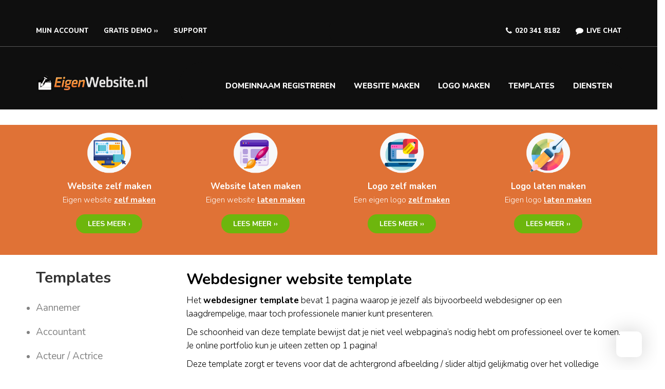

--- FILE ---
content_type: text/html; charset=UTF-8
request_url: https://eigenwebsite.nl/website-maken/webdesigner/
body_size: 25247
content:
<!DOCTYPE html>
<html dir="ltr" lang="nl" prefix="og: https://ogp.me/ns#">

<head>
    <meta charset="UTF-8">
    <meta name="viewport" content="width=device-width, initial-scale=1">

            <link rel="shortcut icon" href="https://eigenwebsite.nl/wp-content/uploads/2022/05/favicon.ico">
        <title>Webdesigner - EigenWebsite.nl</title>

		<!-- All in One SEO 4.4.5.1 - aioseo.com -->
		<meta name="robots" content="max-image-preview:large" />
		<link rel="canonical" href="https://eigenwebsite.nl/website-maken/webdesigner/" />
		<meta name="generator" content="All in One SEO (AIOSEO) 4.4.5.1" />
		<meta property="og:locale" content="nl_NL" />
		<meta property="og:site_name" content="EigenWebsite.nl - Zelf een eigen website maken of laten maken!" />
		<meta property="og:type" content="article" />
		<meta property="og:title" content="Webdesigner - EigenWebsite.nl" />
		<meta property="og:url" content="https://eigenwebsite.nl/website-maken/webdesigner/" />
		<meta property="article:published_time" content="2022-06-06T13:37:51+00:00" />
		<meta property="article:modified_time" content="2023-09-19T11:55:22+00:00" />
		<meta name="twitter:card" content="summary_large_image" />
		<meta name="twitter:title" content="Webdesigner - EigenWebsite.nl" />
		<script type="application/ld+json" class="aioseo-schema">
			{"@context":"https:\/\/schema.org","@graph":[{"@type":"BreadcrumbList","@id":"https:\/\/eigenwebsite.nl\/website-maken\/webdesigner\/#breadcrumblist","itemListElement":[{"@type":"ListItem","@id":"https:\/\/eigenwebsite.nl\/#listItem","position":1,"item":{"@type":"WebPage","@id":"https:\/\/eigenwebsite.nl\/","name":"Home","description":"Zelf een eigen website maken of laten maken!","url":"https:\/\/eigenwebsite.nl\/"},"nextItem":"https:\/\/eigenwebsite.nl\/website-maken\/#listItem"},{"@type":"ListItem","@id":"https:\/\/eigenwebsite.nl\/website-maken\/#listItem","position":2,"item":{"@type":"WebPage","@id":"https:\/\/eigenwebsite.nl\/website-maken\/","name":"Website maken","url":"https:\/\/eigenwebsite.nl\/website-maken\/"},"nextItem":"https:\/\/eigenwebsite.nl\/website-maken\/webdesigner\/#listItem","previousItem":"https:\/\/eigenwebsite.nl\/#listItem"},{"@type":"ListItem","@id":"https:\/\/eigenwebsite.nl\/website-maken\/webdesigner\/#listItem","position":3,"item":{"@type":"WebPage","@id":"https:\/\/eigenwebsite.nl\/website-maken\/webdesigner\/","name":"Webdesigner","url":"https:\/\/eigenwebsite.nl\/website-maken\/webdesigner\/"},"previousItem":"https:\/\/eigenwebsite.nl\/website-maken\/#listItem"}]},{"@type":"Organization","@id":"https:\/\/eigenwebsite.nl\/#organization","name":"EigenWebsite.nl","url":"https:\/\/eigenwebsite.nl\/"},{"@type":"WebPage","@id":"https:\/\/eigenwebsite.nl\/website-maken\/webdesigner\/#webpage","url":"https:\/\/eigenwebsite.nl\/website-maken\/webdesigner\/","name":"Webdesigner - EigenWebsite.nl","inLanguage":"nl-NL","isPartOf":{"@id":"https:\/\/eigenwebsite.nl\/#website"},"breadcrumb":{"@id":"https:\/\/eigenwebsite.nl\/website-maken\/webdesigner\/#breadcrumblist"},"datePublished":"2022-06-06T13:37:51+00:00","dateModified":"2023-09-19T11:55:22+00:00"},{"@type":"WebSite","@id":"https:\/\/eigenwebsite.nl\/#website","url":"https:\/\/eigenwebsite.nl\/","name":"EigenWebsite.nl","description":"Zelf een eigen website maken of laten maken!","inLanguage":"nl-NL","publisher":{"@id":"https:\/\/eigenwebsite.nl\/#organization"}}]}
		</script>
		<!-- All in One SEO -->

<link rel='dns-prefetch' href='//fonts.googleapis.com' />
<link rel='dns-prefetch' href='//s.w.org' />
<link rel='preconnect' href='https://fonts.gstatic.com' crossorigin />
<link rel="alternate" type="application/rss+xml" title="EigenWebsite.nl &raquo; Feed" href="https://eigenwebsite.nl/feed/" />
<link rel="alternate" type="application/rss+xml" title="EigenWebsite.nl &raquo; Reactiesfeed" href="https://eigenwebsite.nl/comments/feed/" />
		<!-- This site uses the Google Analytics by MonsterInsights plugin v8.19 - Using Analytics tracking - https://www.monsterinsights.com/ -->
							<script src="//www.googletagmanager.com/gtag/js?id=G-E0H7NFVHSP"  data-cfasync="false" data-wpfc-render="false" type="text/javascript" async></script>
			<script data-cfasync="false" data-wpfc-render="false" type="text/javascript">
				var mi_version = '8.19';
				var mi_track_user = true;
				var mi_no_track_reason = '';
				
								var disableStrs = [
										'ga-disable-G-E0H7NFVHSP',
									];

				/* Function to detect opted out users */
				function __gtagTrackerIsOptedOut() {
					for (var index = 0; index < disableStrs.length; index++) {
						if (document.cookie.indexOf(disableStrs[index] + '=true') > -1) {
							return true;
						}
					}

					return false;
				}

				/* Disable tracking if the opt-out cookie exists. */
				if (__gtagTrackerIsOptedOut()) {
					for (var index = 0; index < disableStrs.length; index++) {
						window[disableStrs[index]] = true;
					}
				}

				/* Opt-out function */
				function __gtagTrackerOptout() {
					for (var index = 0; index < disableStrs.length; index++) {
						document.cookie = disableStrs[index] + '=true; expires=Thu, 31 Dec 2099 23:59:59 UTC; path=/';
						window[disableStrs[index]] = true;
					}
				}

				if ('undefined' === typeof gaOptout) {
					function gaOptout() {
						__gtagTrackerOptout();
					}
				}
								window.dataLayer = window.dataLayer || [];

				window.MonsterInsightsDualTracker = {
					helpers: {},
					trackers: {},
				};
				if (mi_track_user) {
					function __gtagDataLayer() {
						dataLayer.push(arguments);
					}

					function __gtagTracker(type, name, parameters) {
						if (!parameters) {
							parameters = {};
						}

						if (parameters.send_to) {
							__gtagDataLayer.apply(null, arguments);
							return;
						}

						if (type === 'event') {
														parameters.send_to = monsterinsights_frontend.v4_id;
							var hookName = name;
							if (typeof parameters['event_category'] !== 'undefined') {
								hookName = parameters['event_category'] + ':' + name;
							}

							if (typeof MonsterInsightsDualTracker.trackers[hookName] !== 'undefined') {
								MonsterInsightsDualTracker.trackers[hookName](parameters);
							} else {
								__gtagDataLayer('event', name, parameters);
							}
							
						} else {
							__gtagDataLayer.apply(null, arguments);
						}
					}

					__gtagTracker('js', new Date());
					__gtagTracker('set', {
						'developer_id.dZGIzZG': true,
											});
										__gtagTracker('config', 'G-E0H7NFVHSP', {"forceSSL":"true","link_attribution":"true"} );
															window.gtag = __gtagTracker;										(function () {
						/* https://developers.google.com/analytics/devguides/collection/analyticsjs/ */
						/* ga and __gaTracker compatibility shim. */
						var noopfn = function () {
							return null;
						};
						var newtracker = function () {
							return new Tracker();
						};
						var Tracker = function () {
							return null;
						};
						var p = Tracker.prototype;
						p.get = noopfn;
						p.set = noopfn;
						p.send = function () {
							var args = Array.prototype.slice.call(arguments);
							args.unshift('send');
							__gaTracker.apply(null, args);
						};
						var __gaTracker = function () {
							var len = arguments.length;
							if (len === 0) {
								return;
							}
							var f = arguments[len - 1];
							if (typeof f !== 'object' || f === null || typeof f.hitCallback !== 'function') {
								if ('send' === arguments[0]) {
									var hitConverted, hitObject = false, action;
									if ('event' === arguments[1]) {
										if ('undefined' !== typeof arguments[3]) {
											hitObject = {
												'eventAction': arguments[3],
												'eventCategory': arguments[2],
												'eventLabel': arguments[4],
												'value': arguments[5] ? arguments[5] : 1,
											}
										}
									}
									if ('pageview' === arguments[1]) {
										if ('undefined' !== typeof arguments[2]) {
											hitObject = {
												'eventAction': 'page_view',
												'page_path': arguments[2],
											}
										}
									}
									if (typeof arguments[2] === 'object') {
										hitObject = arguments[2];
									}
									if (typeof arguments[5] === 'object') {
										Object.assign(hitObject, arguments[5]);
									}
									if ('undefined' !== typeof arguments[1].hitType) {
										hitObject = arguments[1];
										if ('pageview' === hitObject.hitType) {
											hitObject.eventAction = 'page_view';
										}
									}
									if (hitObject) {
										action = 'timing' === arguments[1].hitType ? 'timing_complete' : hitObject.eventAction;
										hitConverted = mapArgs(hitObject);
										__gtagTracker('event', action, hitConverted);
									}
								}
								return;
							}

							function mapArgs(args) {
								var arg, hit = {};
								var gaMap = {
									'eventCategory': 'event_category',
									'eventAction': 'event_action',
									'eventLabel': 'event_label',
									'eventValue': 'event_value',
									'nonInteraction': 'non_interaction',
									'timingCategory': 'event_category',
									'timingVar': 'name',
									'timingValue': 'value',
									'timingLabel': 'event_label',
									'page': 'page_path',
									'location': 'page_location',
									'title': 'page_title',
								};
								for (arg in args) {
																		if (!(!args.hasOwnProperty(arg) || !gaMap.hasOwnProperty(arg))) {
										hit[gaMap[arg]] = args[arg];
									} else {
										hit[arg] = args[arg];
									}
								}
								return hit;
							}

							try {
								f.hitCallback();
							} catch (ex) {
							}
						};
						__gaTracker.create = newtracker;
						__gaTracker.getByName = newtracker;
						__gaTracker.getAll = function () {
							return [];
						};
						__gaTracker.remove = noopfn;
						__gaTracker.loaded = true;
						window['__gaTracker'] = __gaTracker;
					})();
									} else {
										console.log("");
					(function () {
						function __gtagTracker() {
							return null;
						}

						window['__gtagTracker'] = __gtagTracker;
						window['gtag'] = __gtagTracker;
					})();
									}
			</script>
				<!-- / Google Analytics by MonsterInsights -->
		<script type="text/javascript">
window._wpemojiSettings = {"baseUrl":"https:\/\/s.w.org\/images\/core\/emoji\/13.1.0\/72x72\/","ext":".png","svgUrl":"https:\/\/s.w.org\/images\/core\/emoji\/13.1.0\/svg\/","svgExt":".svg","source":{"concatemoji":"https:\/\/eigenwebsite.nl\/wp-includes\/js\/wp-emoji-release.min.js?ver=5.9.3"}};
/*! This file is auto-generated */
!function(e,a,t){var n,r,o,i=a.createElement("canvas"),p=i.getContext&&i.getContext("2d");function s(e,t){var a=String.fromCharCode;p.clearRect(0,0,i.width,i.height),p.fillText(a.apply(this,e),0,0);e=i.toDataURL();return p.clearRect(0,0,i.width,i.height),p.fillText(a.apply(this,t),0,0),e===i.toDataURL()}function c(e){var t=a.createElement("script");t.src=e,t.defer=t.type="text/javascript",a.getElementsByTagName("head")[0].appendChild(t)}for(o=Array("flag","emoji"),t.supports={everything:!0,everythingExceptFlag:!0},r=0;r<o.length;r++)t.supports[o[r]]=function(e){if(!p||!p.fillText)return!1;switch(p.textBaseline="top",p.font="600 32px Arial",e){case"flag":return s([127987,65039,8205,9895,65039],[127987,65039,8203,9895,65039])?!1:!s([55356,56826,55356,56819],[55356,56826,8203,55356,56819])&&!s([55356,57332,56128,56423,56128,56418,56128,56421,56128,56430,56128,56423,56128,56447],[55356,57332,8203,56128,56423,8203,56128,56418,8203,56128,56421,8203,56128,56430,8203,56128,56423,8203,56128,56447]);case"emoji":return!s([10084,65039,8205,55357,56613],[10084,65039,8203,55357,56613])}return!1}(o[r]),t.supports.everything=t.supports.everything&&t.supports[o[r]],"flag"!==o[r]&&(t.supports.everythingExceptFlag=t.supports.everythingExceptFlag&&t.supports[o[r]]);t.supports.everythingExceptFlag=t.supports.everythingExceptFlag&&!t.supports.flag,t.DOMReady=!1,t.readyCallback=function(){t.DOMReady=!0},t.supports.everything||(n=function(){t.readyCallback()},a.addEventListener?(a.addEventListener("DOMContentLoaded",n,!1),e.addEventListener("load",n,!1)):(e.attachEvent("onload",n),a.attachEvent("onreadystatechange",function(){"complete"===a.readyState&&t.readyCallback()})),(n=t.source||{}).concatemoji?c(n.concatemoji):n.wpemoji&&n.twemoji&&(c(n.twemoji),c(n.wpemoji)))}(window,document,window._wpemojiSettings);
</script>
<style type="text/css">
img.wp-smiley,
img.emoji {
	display: inline !important;
	border: none !important;
	box-shadow: none !important;
	height: 1em !important;
	width: 1em !important;
	margin: 0 0.07em !important;
	vertical-align: -0.1em !important;
	background: none !important;
	padding: 0 !important;
}
</style>
	<link rel='stylesheet' id='js_composer_front-css'  href='https://eigenwebsite.nl/wp-content/plugins/js_composer/assets/css/js_composer.min.css?ver=6.9.0' type='text/css' media='all' />
<link rel='stylesheet' id='wp-block-library-css'  href='https://eigenwebsite.nl/wp-includes/css/dist/block-library/style.min.css?ver=5.9.3' type='text/css' media='all' />
<style id='global-styles-inline-css' type='text/css'>
body{--wp--preset--color--black: #000000;--wp--preset--color--cyan-bluish-gray: #abb8c3;--wp--preset--color--white: #ffffff;--wp--preset--color--pale-pink: #f78da7;--wp--preset--color--vivid-red: #cf2e2e;--wp--preset--color--luminous-vivid-orange: #ff6900;--wp--preset--color--luminous-vivid-amber: #fcb900;--wp--preset--color--light-green-cyan: #7bdcb5;--wp--preset--color--vivid-green-cyan: #00d084;--wp--preset--color--pale-cyan-blue: #8ed1fc;--wp--preset--color--vivid-cyan-blue: #0693e3;--wp--preset--color--vivid-purple: #9b51e0;--wp--preset--gradient--vivid-cyan-blue-to-vivid-purple: linear-gradient(135deg,rgba(6,147,227,1) 0%,rgb(155,81,224) 100%);--wp--preset--gradient--light-green-cyan-to-vivid-green-cyan: linear-gradient(135deg,rgb(122,220,180) 0%,rgb(0,208,130) 100%);--wp--preset--gradient--luminous-vivid-amber-to-luminous-vivid-orange: linear-gradient(135deg,rgba(252,185,0,1) 0%,rgba(255,105,0,1) 100%);--wp--preset--gradient--luminous-vivid-orange-to-vivid-red: linear-gradient(135deg,rgba(255,105,0,1) 0%,rgb(207,46,46) 100%);--wp--preset--gradient--very-light-gray-to-cyan-bluish-gray: linear-gradient(135deg,rgb(238,238,238) 0%,rgb(169,184,195) 100%);--wp--preset--gradient--cool-to-warm-spectrum: linear-gradient(135deg,rgb(74,234,220) 0%,rgb(151,120,209) 20%,rgb(207,42,186) 40%,rgb(238,44,130) 60%,rgb(251,105,98) 80%,rgb(254,248,76) 100%);--wp--preset--gradient--blush-light-purple: linear-gradient(135deg,rgb(255,206,236) 0%,rgb(152,150,240) 100%);--wp--preset--gradient--blush-bordeaux: linear-gradient(135deg,rgb(254,205,165) 0%,rgb(254,45,45) 50%,rgb(107,0,62) 100%);--wp--preset--gradient--luminous-dusk: linear-gradient(135deg,rgb(255,203,112) 0%,rgb(199,81,192) 50%,rgb(65,88,208) 100%);--wp--preset--gradient--pale-ocean: linear-gradient(135deg,rgb(255,245,203) 0%,rgb(182,227,212) 50%,rgb(51,167,181) 100%);--wp--preset--gradient--electric-grass: linear-gradient(135deg,rgb(202,248,128) 0%,rgb(113,206,126) 100%);--wp--preset--gradient--midnight: linear-gradient(135deg,rgb(2,3,129) 0%,rgb(40,116,252) 100%);--wp--preset--duotone--dark-grayscale: url('#wp-duotone-dark-grayscale');--wp--preset--duotone--grayscale: url('#wp-duotone-grayscale');--wp--preset--duotone--purple-yellow: url('#wp-duotone-purple-yellow');--wp--preset--duotone--blue-red: url('#wp-duotone-blue-red');--wp--preset--duotone--midnight: url('#wp-duotone-midnight');--wp--preset--duotone--magenta-yellow: url('#wp-duotone-magenta-yellow');--wp--preset--duotone--purple-green: url('#wp-duotone-purple-green');--wp--preset--duotone--blue-orange: url('#wp-duotone-blue-orange');--wp--preset--font-size--small: 13px;--wp--preset--font-size--medium: 20px;--wp--preset--font-size--large: 36px;--wp--preset--font-size--x-large: 42px;}.has-black-color{color: var(--wp--preset--color--black) !important;}.has-cyan-bluish-gray-color{color: var(--wp--preset--color--cyan-bluish-gray) !important;}.has-white-color{color: var(--wp--preset--color--white) !important;}.has-pale-pink-color{color: var(--wp--preset--color--pale-pink) !important;}.has-vivid-red-color{color: var(--wp--preset--color--vivid-red) !important;}.has-luminous-vivid-orange-color{color: var(--wp--preset--color--luminous-vivid-orange) !important;}.has-luminous-vivid-amber-color{color: var(--wp--preset--color--luminous-vivid-amber) !important;}.has-light-green-cyan-color{color: var(--wp--preset--color--light-green-cyan) !important;}.has-vivid-green-cyan-color{color: var(--wp--preset--color--vivid-green-cyan) !important;}.has-pale-cyan-blue-color{color: var(--wp--preset--color--pale-cyan-blue) !important;}.has-vivid-cyan-blue-color{color: var(--wp--preset--color--vivid-cyan-blue) !important;}.has-vivid-purple-color{color: var(--wp--preset--color--vivid-purple) !important;}.has-black-background-color{background-color: var(--wp--preset--color--black) !important;}.has-cyan-bluish-gray-background-color{background-color: var(--wp--preset--color--cyan-bluish-gray) !important;}.has-white-background-color{background-color: var(--wp--preset--color--white) !important;}.has-pale-pink-background-color{background-color: var(--wp--preset--color--pale-pink) !important;}.has-vivid-red-background-color{background-color: var(--wp--preset--color--vivid-red) !important;}.has-luminous-vivid-orange-background-color{background-color: var(--wp--preset--color--luminous-vivid-orange) !important;}.has-luminous-vivid-amber-background-color{background-color: var(--wp--preset--color--luminous-vivid-amber) !important;}.has-light-green-cyan-background-color{background-color: var(--wp--preset--color--light-green-cyan) !important;}.has-vivid-green-cyan-background-color{background-color: var(--wp--preset--color--vivid-green-cyan) !important;}.has-pale-cyan-blue-background-color{background-color: var(--wp--preset--color--pale-cyan-blue) !important;}.has-vivid-cyan-blue-background-color{background-color: var(--wp--preset--color--vivid-cyan-blue) !important;}.has-vivid-purple-background-color{background-color: var(--wp--preset--color--vivid-purple) !important;}.has-black-border-color{border-color: var(--wp--preset--color--black) !important;}.has-cyan-bluish-gray-border-color{border-color: var(--wp--preset--color--cyan-bluish-gray) !important;}.has-white-border-color{border-color: var(--wp--preset--color--white) !important;}.has-pale-pink-border-color{border-color: var(--wp--preset--color--pale-pink) !important;}.has-vivid-red-border-color{border-color: var(--wp--preset--color--vivid-red) !important;}.has-luminous-vivid-orange-border-color{border-color: var(--wp--preset--color--luminous-vivid-orange) !important;}.has-luminous-vivid-amber-border-color{border-color: var(--wp--preset--color--luminous-vivid-amber) !important;}.has-light-green-cyan-border-color{border-color: var(--wp--preset--color--light-green-cyan) !important;}.has-vivid-green-cyan-border-color{border-color: var(--wp--preset--color--vivid-green-cyan) !important;}.has-pale-cyan-blue-border-color{border-color: var(--wp--preset--color--pale-cyan-blue) !important;}.has-vivid-cyan-blue-border-color{border-color: var(--wp--preset--color--vivid-cyan-blue) !important;}.has-vivid-purple-border-color{border-color: var(--wp--preset--color--vivid-purple) !important;}.has-vivid-cyan-blue-to-vivid-purple-gradient-background{background: var(--wp--preset--gradient--vivid-cyan-blue-to-vivid-purple) !important;}.has-light-green-cyan-to-vivid-green-cyan-gradient-background{background: var(--wp--preset--gradient--light-green-cyan-to-vivid-green-cyan) !important;}.has-luminous-vivid-amber-to-luminous-vivid-orange-gradient-background{background: var(--wp--preset--gradient--luminous-vivid-amber-to-luminous-vivid-orange) !important;}.has-luminous-vivid-orange-to-vivid-red-gradient-background{background: var(--wp--preset--gradient--luminous-vivid-orange-to-vivid-red) !important;}.has-very-light-gray-to-cyan-bluish-gray-gradient-background{background: var(--wp--preset--gradient--very-light-gray-to-cyan-bluish-gray) !important;}.has-cool-to-warm-spectrum-gradient-background{background: var(--wp--preset--gradient--cool-to-warm-spectrum) !important;}.has-blush-light-purple-gradient-background{background: var(--wp--preset--gradient--blush-light-purple) !important;}.has-blush-bordeaux-gradient-background{background: var(--wp--preset--gradient--blush-bordeaux) !important;}.has-luminous-dusk-gradient-background{background: var(--wp--preset--gradient--luminous-dusk) !important;}.has-pale-ocean-gradient-background{background: var(--wp--preset--gradient--pale-ocean) !important;}.has-electric-grass-gradient-background{background: var(--wp--preset--gradient--electric-grass) !important;}.has-midnight-gradient-background{background: var(--wp--preset--gradient--midnight) !important;}.has-small-font-size{font-size: var(--wp--preset--font-size--small) !important;}.has-medium-font-size{font-size: var(--wp--preset--font-size--medium) !important;}.has-large-font-size{font-size: var(--wp--preset--font-size--large) !important;}.has-x-large-font-size{font-size: var(--wp--preset--font-size--x-large) !important;}
</style>
<style id='extendify-gutenberg-patterns-and-templates-utilities-inline-css' type='text/css'>
.ext-absolute{position:absolute!important}.ext-relative{position:relative!important}.ext-top-base{top:var(--wp--style--block-gap,1.75rem)!important}.ext-top-lg{top:var(--extendify--spacing--large,3rem)!important}.ext--top-base{top:calc(var(--wp--style--block-gap, 1.75rem)*-1)!important}.ext--top-lg{top:calc(var(--extendify--spacing--large, 3rem)*-1)!important}.ext-right-base{right:var(--wp--style--block-gap,1.75rem)!important}.ext-right-lg{right:var(--extendify--spacing--large,3rem)!important}.ext--right-base{right:calc(var(--wp--style--block-gap, 1.75rem)*-1)!important}.ext--right-lg{right:calc(var(--extendify--spacing--large, 3rem)*-1)!important}.ext-bottom-base{bottom:var(--wp--style--block-gap,1.75rem)!important}.ext-bottom-lg{bottom:var(--extendify--spacing--large,3rem)!important}.ext--bottom-base{bottom:calc(var(--wp--style--block-gap, 1.75rem)*-1)!important}.ext--bottom-lg{bottom:calc(var(--extendify--spacing--large, 3rem)*-1)!important}.ext-left-base{left:var(--wp--style--block-gap,1.75rem)!important}.ext-left-lg{left:var(--extendify--spacing--large,3rem)!important}.ext--left-base{left:calc(var(--wp--style--block-gap, 1.75rem)*-1)!important}.ext--left-lg{left:calc(var(--extendify--spacing--large, 3rem)*-1)!important}.ext-order-1{order:1!important}.ext-order-2{order:2!important}.ext-col-auto{grid-column:auto!important}.ext-col-span-1{grid-column:span 1/span 1!important}.ext-col-span-2{grid-column:span 2/span 2!important}.ext-col-span-3{grid-column:span 3/span 3!important}.ext-col-span-4{grid-column:span 4/span 4!important}.ext-col-span-5{grid-column:span 5/span 5!important}.ext-col-span-6{grid-column:span 6/span 6!important}.ext-col-span-7{grid-column:span 7/span 7!important}.ext-col-span-8{grid-column:span 8/span 8!important}.ext-col-span-9{grid-column:span 9/span 9!important}.ext-col-span-10{grid-column:span 10/span 10!important}.ext-col-span-11{grid-column:span 11/span 11!important}.ext-col-span-12{grid-column:span 12/span 12!important}.ext-col-span-full{grid-column:1/-1!important}.ext-col-start-1{grid-column-start:1!important}.ext-col-start-2{grid-column-start:2!important}.ext-col-start-3{grid-column-start:3!important}.ext-col-start-4{grid-column-start:4!important}.ext-col-start-5{grid-column-start:5!important}.ext-col-start-6{grid-column-start:6!important}.ext-col-start-7{grid-column-start:7!important}.ext-col-start-8{grid-column-start:8!important}.ext-col-start-9{grid-column-start:9!important}.ext-col-start-10{grid-column-start:10!important}.ext-col-start-11{grid-column-start:11!important}.ext-col-start-12{grid-column-start:12!important}.ext-col-start-13{grid-column-start:13!important}.ext-col-start-auto{grid-column-start:auto!important}.ext-col-end-1{grid-column-end:1!important}.ext-col-end-2{grid-column-end:2!important}.ext-col-end-3{grid-column-end:3!important}.ext-col-end-4{grid-column-end:4!important}.ext-col-end-5{grid-column-end:5!important}.ext-col-end-6{grid-column-end:6!important}.ext-col-end-7{grid-column-end:7!important}.ext-col-end-8{grid-column-end:8!important}.ext-col-end-9{grid-column-end:9!important}.ext-col-end-10{grid-column-end:10!important}.ext-col-end-11{grid-column-end:11!important}.ext-col-end-12{grid-column-end:12!important}.ext-col-end-13{grid-column-end:13!important}.ext-col-end-auto{grid-column-end:auto!important}.ext-row-auto{grid-row:auto!important}.ext-row-span-1{grid-row:span 1/span 1!important}.ext-row-span-2{grid-row:span 2/span 2!important}.ext-row-span-3{grid-row:span 3/span 3!important}.ext-row-span-4{grid-row:span 4/span 4!important}.ext-row-span-5{grid-row:span 5/span 5!important}.ext-row-span-6{grid-row:span 6/span 6!important}.ext-row-span-full{grid-row:1/-1!important}.ext-row-start-1{grid-row-start:1!important}.ext-row-start-2{grid-row-start:2!important}.ext-row-start-3{grid-row-start:3!important}.ext-row-start-4{grid-row-start:4!important}.ext-row-start-5{grid-row-start:5!important}.ext-row-start-6{grid-row-start:6!important}.ext-row-start-7{grid-row-start:7!important}.ext-row-start-auto{grid-row-start:auto!important}.ext-row-end-1{grid-row-end:1!important}.ext-row-end-2{grid-row-end:2!important}.ext-row-end-3{grid-row-end:3!important}.ext-row-end-4{grid-row-end:4!important}.ext-row-end-5{grid-row-end:5!important}.ext-row-end-6{grid-row-end:6!important}.ext-row-end-7{grid-row-end:7!important}.ext-row-end-auto{grid-row-end:auto!important}.ext-m-0:not([style*=margin]){margin:0!important}.ext-m-auto:not([style*=margin]){margin:auto!important}.ext-m-base:not([style*=margin]){margin:var(--wp--style--block-gap,1.75rem)!important}.ext-m-lg:not([style*=margin]){margin:var(--extendify--spacing--large,3rem)!important}.ext--m-base:not([style*=margin]){margin:calc(var(--wp--style--block-gap, 1.75rem)*-1)!important}.ext--m-lg:not([style*=margin]){margin:calc(var(--extendify--spacing--large, 3rem)*-1)!important}.ext-mx-0:not([style*=margin]){margin-left:0!important;margin-right:0!important}.ext-mx-auto:not([style*=margin]){margin-left:auto!important;margin-right:auto!important}.ext-mx-base:not([style*=margin]){margin-left:var(--wp--style--block-gap,1.75rem)!important;margin-right:var(--wp--style--block-gap,1.75rem)!important}.ext-mx-lg:not([style*=margin]){margin-left:var(--extendify--spacing--large,3rem)!important;margin-right:var(--extendify--spacing--large,3rem)!important}.ext--mx-base:not([style*=margin]){margin-left:calc(var(--wp--style--block-gap, 1.75rem)*-1)!important;margin-right:calc(var(--wp--style--block-gap, 1.75rem)*-1)!important}.ext--mx-lg:not([style*=margin]){margin-left:calc(var(--extendify--spacing--large, 3rem)*-1)!important;margin-right:calc(var(--extendify--spacing--large, 3rem)*-1)!important}.ext-my-0:not([style*=margin]){margin-bottom:0!important;margin-top:0!important}.ext-my-auto:not([style*=margin]){margin-bottom:auto!important;margin-top:auto!important}.ext-my-base:not([style*=margin]){margin-bottom:var(--wp--style--block-gap,1.75rem)!important;margin-top:var(--wp--style--block-gap,1.75rem)!important}.ext-my-lg:not([style*=margin]){margin-bottom:var(--extendify--spacing--large,3rem)!important;margin-top:var(--extendify--spacing--large,3rem)!important}.ext--my-base:not([style*=margin]){margin-bottom:calc(var(--wp--style--block-gap, 1.75rem)*-1)!important;margin-top:calc(var(--wp--style--block-gap, 1.75rem)*-1)!important}.ext--my-lg:not([style*=margin]){margin-bottom:calc(var(--extendify--spacing--large, 3rem)*-1)!important;margin-top:calc(var(--extendify--spacing--large, 3rem)*-1)!important}.ext-mt-0:not([style*=margin]){margin-top:0!important}.ext-mt-auto:not([style*=margin]){margin-top:auto!important}.ext-mt-base:not([style*=margin]){margin-top:var(--wp--style--block-gap,1.75rem)!important}.ext-mt-lg:not([style*=margin]){margin-top:var(--extendify--spacing--large,3rem)!important}.ext--mt-base:not([style*=margin]){margin-top:calc(var(--wp--style--block-gap, 1.75rem)*-1)!important}.ext--mt-lg:not([style*=margin]){margin-top:calc(var(--extendify--spacing--large, 3rem)*-1)!important}.ext-mr-0:not([style*=margin]){margin-right:0!important}.ext-mr-auto:not([style*=margin]){margin-right:auto!important}.ext-mr-base:not([style*=margin]){margin-right:var(--wp--style--block-gap,1.75rem)!important}.ext-mr-lg:not([style*=margin]){margin-right:var(--extendify--spacing--large,3rem)!important}.ext--mr-base:not([style*=margin]){margin-right:calc(var(--wp--style--block-gap, 1.75rem)*-1)!important}.ext--mr-lg:not([style*=margin]){margin-right:calc(var(--extendify--spacing--large, 3rem)*-1)!important}.ext-mb-0:not([style*=margin]){margin-bottom:0!important}.ext-mb-auto:not([style*=margin]){margin-bottom:auto!important}.ext-mb-base:not([style*=margin]){margin-bottom:var(--wp--style--block-gap,1.75rem)!important}.ext-mb-lg:not([style*=margin]){margin-bottom:var(--extendify--spacing--large,3rem)!important}.ext--mb-base:not([style*=margin]){margin-bottom:calc(var(--wp--style--block-gap, 1.75rem)*-1)!important}.ext--mb-lg:not([style*=margin]){margin-bottom:calc(var(--extendify--spacing--large, 3rem)*-1)!important}.ext-ml-0:not([style*=margin]){margin-left:0!important}.ext-ml-auto:not([style*=margin]){margin-left:auto!important}.ext-ml-base:not([style*=margin]){margin-left:var(--wp--style--block-gap,1.75rem)!important}.ext-ml-lg:not([style*=margin]){margin-left:var(--extendify--spacing--large,3rem)!important}.ext--ml-base:not([style*=margin]){margin-left:calc(var(--wp--style--block-gap, 1.75rem)*-1)!important}.ext--ml-lg:not([style*=margin]){margin-left:calc(var(--extendify--spacing--large, 3rem)*-1)!important}.ext-block{display:block!important}.ext-inline-block{display:inline-block!important}.ext-inline{display:inline!important}.ext-flex{display:flex!important}.ext-inline-flex{display:inline-flex!important}.ext-grid{display:grid!important}.ext-inline-grid{display:inline-grid!important}.ext-hidden{display:none!important}.ext-w-auto{width:auto!important}.ext-w-full{width:100%!important}.ext-max-w-full{max-width:100%!important}.ext-flex-1{flex:1 1 0%!important}.ext-flex-auto{flex:1 1 auto!important}.ext-flex-initial{flex:0 1 auto!important}.ext-flex-none{flex:none!important}.ext-flex-shrink-0{flex-shrink:0!important}.ext-flex-shrink{flex-shrink:1!important}.ext-flex-grow-0{flex-grow:0!important}.ext-flex-grow{flex-grow:1!important}.ext-list-none{list-style-type:none!important}.ext-grid-cols-1{grid-template-columns:repeat(1,minmax(0,1fr))!important}.ext-grid-cols-2{grid-template-columns:repeat(2,minmax(0,1fr))!important}.ext-grid-cols-3{grid-template-columns:repeat(3,minmax(0,1fr))!important}.ext-grid-cols-4{grid-template-columns:repeat(4,minmax(0,1fr))!important}.ext-grid-cols-5{grid-template-columns:repeat(5,minmax(0,1fr))!important}.ext-grid-cols-6{grid-template-columns:repeat(6,minmax(0,1fr))!important}.ext-grid-cols-7{grid-template-columns:repeat(7,minmax(0,1fr))!important}.ext-grid-cols-8{grid-template-columns:repeat(8,minmax(0,1fr))!important}.ext-grid-cols-9{grid-template-columns:repeat(9,minmax(0,1fr))!important}.ext-grid-cols-10{grid-template-columns:repeat(10,minmax(0,1fr))!important}.ext-grid-cols-11{grid-template-columns:repeat(11,minmax(0,1fr))!important}.ext-grid-cols-12{grid-template-columns:repeat(12,minmax(0,1fr))!important}.ext-grid-cols-none{grid-template-columns:none!important}.ext-grid-rows-1{grid-template-rows:repeat(1,minmax(0,1fr))!important}.ext-grid-rows-2{grid-template-rows:repeat(2,minmax(0,1fr))!important}.ext-grid-rows-3{grid-template-rows:repeat(3,minmax(0,1fr))!important}.ext-grid-rows-4{grid-template-rows:repeat(4,minmax(0,1fr))!important}.ext-grid-rows-5{grid-template-rows:repeat(5,minmax(0,1fr))!important}.ext-grid-rows-6{grid-template-rows:repeat(6,minmax(0,1fr))!important}.ext-grid-rows-none{grid-template-rows:none!important}.ext-flex-row{flex-direction:row!important}.ext-flex-row-reverse{flex-direction:row-reverse!important}.ext-flex-col{flex-direction:column!important}.ext-flex-col-reverse{flex-direction:column-reverse!important}.ext-flex-wrap{flex-wrap:wrap!important}.ext-flex-wrap-reverse{flex-wrap:wrap-reverse!important}.ext-flex-nowrap{flex-wrap:nowrap!important}.ext-items-start{align-items:flex-start!important}.ext-items-end{align-items:flex-end!important}.ext-items-center{align-items:center!important}.ext-items-baseline{align-items:baseline!important}.ext-items-stretch{align-items:stretch!important}.ext-justify-start{justify-content:flex-start!important}.ext-justify-end{justify-content:flex-end!important}.ext-justify-center{justify-content:center!important}.ext-justify-between{justify-content:space-between!important}.ext-justify-around{justify-content:space-around!important}.ext-justify-evenly{justify-content:space-evenly!important}.ext-justify-items-start{justify-items:start!important}.ext-justify-items-end{justify-items:end!important}.ext-justify-items-center{justify-items:center!important}.ext-justify-items-stretch{justify-items:stretch!important}.ext-gap-0{gap:0!important}.ext-gap-base{gap:var(--wp--style--block-gap,1.75rem)!important}.ext-gap-lg{gap:var(--extendify--spacing--large,3rem)!important}.ext-gap-x-0{-moz-column-gap:0!important;column-gap:0!important}.ext-gap-x-base{-moz-column-gap:var(--wp--style--block-gap,1.75rem)!important;column-gap:var(--wp--style--block-gap,1.75rem)!important}.ext-gap-x-lg{-moz-column-gap:var(--extendify--spacing--large,3rem)!important;column-gap:var(--extendify--spacing--large,3rem)!important}.ext-gap-y-0{row-gap:0!important}.ext-gap-y-base{row-gap:var(--wp--style--block-gap,1.75rem)!important}.ext-gap-y-lg{row-gap:var(--extendify--spacing--large,3rem)!important}.ext-justify-self-auto{justify-self:auto!important}.ext-justify-self-start{justify-self:start!important}.ext-justify-self-end{justify-self:end!important}.ext-justify-self-center{justify-self:center!important}.ext-justify-self-stretch{justify-self:stretch!important}.ext-rounded-none{border-radius:0!important}.ext-rounded-full{border-radius:9999px!important}.ext-rounded-t-none{border-top-left-radius:0!important;border-top-right-radius:0!important}.ext-rounded-t-full{border-top-left-radius:9999px!important;border-top-right-radius:9999px!important}.ext-rounded-r-none{border-bottom-right-radius:0!important;border-top-right-radius:0!important}.ext-rounded-r-full{border-bottom-right-radius:9999px!important;border-top-right-radius:9999px!important}.ext-rounded-b-none{border-bottom-left-radius:0!important;border-bottom-right-radius:0!important}.ext-rounded-b-full{border-bottom-left-radius:9999px!important;border-bottom-right-radius:9999px!important}.ext-rounded-l-none{border-bottom-left-radius:0!important;border-top-left-radius:0!important}.ext-rounded-l-full{border-bottom-left-radius:9999px!important;border-top-left-radius:9999px!important}.ext-rounded-tl-none{border-top-left-radius:0!important}.ext-rounded-tl-full{border-top-left-radius:9999px!important}.ext-rounded-tr-none{border-top-right-radius:0!important}.ext-rounded-tr-full{border-top-right-radius:9999px!important}.ext-rounded-br-none{border-bottom-right-radius:0!important}.ext-rounded-br-full{border-bottom-right-radius:9999px!important}.ext-rounded-bl-none{border-bottom-left-radius:0!important}.ext-rounded-bl-full{border-bottom-left-radius:9999px!important}.ext-border-0{border-width:0!important}.ext-border-t-0{border-top-width:0!important}.ext-border-r-0{border-right-width:0!important}.ext-border-b-0{border-bottom-width:0!important}.ext-border-l-0{border-left-width:0!important}.ext-p-0:not([style*=padding]){padding:0!important}.ext-p-base:not([style*=padding]){padding:var(--wp--style--block-gap,1.75rem)!important}.ext-p-lg:not([style*=padding]){padding:var(--extendify--spacing--large,3rem)!important}.ext-px-0:not([style*=padding]){padding-left:0!important;padding-right:0!important}.ext-px-base:not([style*=padding]){padding-left:var(--wp--style--block-gap,1.75rem)!important;padding-right:var(--wp--style--block-gap,1.75rem)!important}.ext-px-lg:not([style*=padding]){padding-left:var(--extendify--spacing--large,3rem)!important;padding-right:var(--extendify--spacing--large,3rem)!important}.ext-py-0:not([style*=padding]){padding-bottom:0!important;padding-top:0!important}.ext-py-base:not([style*=padding]){padding-bottom:var(--wp--style--block-gap,1.75rem)!important;padding-top:var(--wp--style--block-gap,1.75rem)!important}.ext-py-lg:not([style*=padding]){padding-bottom:var(--extendify--spacing--large,3rem)!important;padding-top:var(--extendify--spacing--large,3rem)!important}.ext-pt-0:not([style*=padding]){padding-top:0!important}.ext-pt-base:not([style*=padding]){padding-top:var(--wp--style--block-gap,1.75rem)!important}.ext-pt-lg:not([style*=padding]){padding-top:var(--extendify--spacing--large,3rem)!important}.ext-pr-0:not([style*=padding]){padding-right:0!important}.ext-pr-base:not([style*=padding]){padding-right:var(--wp--style--block-gap,1.75rem)!important}.ext-pr-lg:not([style*=padding]){padding-right:var(--extendify--spacing--large,3rem)!important}.ext-pb-0:not([style*=padding]){padding-bottom:0!important}.ext-pb-base:not([style*=padding]){padding-bottom:var(--wp--style--block-gap,1.75rem)!important}.ext-pb-lg:not([style*=padding]){padding-bottom:var(--extendify--spacing--large,3rem)!important}.ext-pl-0:not([style*=padding]){padding-left:0!important}.ext-pl-base:not([style*=padding]){padding-left:var(--wp--style--block-gap,1.75rem)!important}.ext-pl-lg:not([style*=padding]){padding-left:var(--extendify--spacing--large,3rem)!important}.ext-text-left{text-align:left!important}.ext-text-center{text-align:center!important}.ext-text-right{text-align:right!important}.ext-leading-none{line-height:1!important}.ext-leading-tight{line-height:1.25!important}.ext-leading-snug{line-height:1.375!important}.ext-leading-normal{line-height:1.5!important}.ext-leading-relaxed{line-height:1.625!important}.ext-leading-loose{line-height:2!important}.clip-path--rhombus img{-webkit-clip-path:polygon(15% 6%,80% 29%,84% 93%,23% 69%);clip-path:polygon(15% 6%,80% 29%,84% 93%,23% 69%)}.clip-path--diamond img{-webkit-clip-path:polygon(5% 29%,60% 2%,91% 64%,36% 89%);clip-path:polygon(5% 29%,60% 2%,91% 64%,36% 89%)}.clip-path--rhombus-alt img{-webkit-clip-path:polygon(14% 9%,85% 24%,91% 89%,19% 76%);clip-path:polygon(14% 9%,85% 24%,91% 89%,19% 76%)}.wp-block-columns[class*=fullwidth-cols]{margin-bottom:unset}.wp-block-column.editor\:pointer-events-none{margin-bottom:0!important;margin-top:0!important}.is-root-container.block-editor-block-list__layout>[data-align=full]:not(:first-of-type)>.wp-block-column.editor\:pointer-events-none,.is-root-container.block-editor-block-list__layout>[data-align=wide]>.wp-block-column.editor\:pointer-events-none{margin-top:calc(var(--wp--style--block-gap, 28px)*-1)!important}.ext .wp-block-columns .wp-block-column[style*=padding]{padding-left:0!important;padding-right:0!important}.ext .wp-block-columns+.wp-block-columns:not([class*=mt-]):not([class*=my-]):not([style*=margin]){margin-top:0!important}[class*=fullwidth-cols] .wp-block-column:first-child,[class*=fullwidth-cols] .wp-block-group:first-child{margin-top:0}[class*=fullwidth-cols] .wp-block-column:last-child,[class*=fullwidth-cols] .wp-block-group:last-child{margin-bottom:0}[class*=fullwidth-cols] .wp-block-column:first-child>*,[class*=fullwidth-cols] .wp-block-column>:first-child{margin-top:0}.ext .is-not-stacked-on-mobile .wp-block-column,[class*=fullwidth-cols] .wp-block-column>:last-child{margin-bottom:0}.wp-block-columns[class*=fullwidth-cols]:not(.is-not-stacked-on-mobile)>.wp-block-column:not(:last-child){margin-bottom:var(--wp--style--block-gap,1.75rem)}@media (min-width:782px){.wp-block-columns[class*=fullwidth-cols]:not(.is-not-stacked-on-mobile)>.wp-block-column:not(:last-child){margin-bottom:0}}.wp-block-columns[class*=fullwidth-cols].is-not-stacked-on-mobile>.wp-block-column{margin-bottom:0!important}@media (min-width:600px) and (max-width:781px){.wp-block-columns[class*=fullwidth-cols]:not(.is-not-stacked-on-mobile)>.wp-block-column:nth-child(2n){margin-left:var(--wp--style--block-gap,2em)}}@media (max-width:781px){.tablet\:fullwidth-cols.wp-block-columns:not(.is-not-stacked-on-mobile){flex-wrap:wrap}.tablet\:fullwidth-cols.wp-block-columns:not(.is-not-stacked-on-mobile)>.wp-block-column,.tablet\:fullwidth-cols.wp-block-columns:not(.is-not-stacked-on-mobile)>.wp-block-column:not([style*=margin]){margin-left:0!important}.tablet\:fullwidth-cols.wp-block-columns:not(.is-not-stacked-on-mobile)>.wp-block-column{flex-basis:100%!important}}@media (max-width:1079px){.desktop\:fullwidth-cols.wp-block-columns:not(.is-not-stacked-on-mobile){flex-wrap:wrap}.desktop\:fullwidth-cols.wp-block-columns:not(.is-not-stacked-on-mobile)>.wp-block-column,.desktop\:fullwidth-cols.wp-block-columns:not(.is-not-stacked-on-mobile)>.wp-block-column:not([style*=margin]){margin-left:0!important}.desktop\:fullwidth-cols.wp-block-columns:not(.is-not-stacked-on-mobile)>.wp-block-column{flex-basis:100%!important}.desktop\:fullwidth-cols.wp-block-columns:not(.is-not-stacked-on-mobile)>.wp-block-column:not(:last-child){margin-bottom:var(--wp--style--block-gap,1.75rem)!important}}.direction-rtl{direction:rtl}.direction-ltr{direction:ltr}.is-style-inline-list{padding-left:0!important}.is-style-inline-list li{list-style-type:none!important}@media (min-width:782px){.is-style-inline-list li{display:inline!important;margin-right:var(--wp--style--block-gap,1.75rem)!important}}@media (min-width:782px){.is-style-inline-list li:first-child{margin-left:0!important}}@media (min-width:782px){.is-style-inline-list li:last-child{margin-right:0!important}}.bring-to-front{position:relative;z-index:10}.text-stroke{-webkit-text-stroke-color:var(--wp--preset--color--background)}.text-stroke,.text-stroke--primary{-webkit-text-stroke-width:var(
        --wp--custom--typography--text-stroke-width,2px
    )}.text-stroke--primary{-webkit-text-stroke-color:var(--wp--preset--color--primary)}.text-stroke--secondary{-webkit-text-stroke-width:var(
        --wp--custom--typography--text-stroke-width,2px
    );-webkit-text-stroke-color:var(--wp--preset--color--secondary)}.editor\:no-caption .block-editor-rich-text__editable{display:none!important}.editor\:no-inserter .wp-block-column:not(.is-selected)>.block-list-appender,.editor\:no-inserter .wp-block-cover__inner-container>.block-list-appender,.editor\:no-inserter .wp-block-group__inner-container>.block-list-appender,.editor\:no-inserter>.block-list-appender{display:none}.editor\:no-resize .components-resizable-box__handle,.editor\:no-resize .components-resizable-box__handle:after,.editor\:no-resize .components-resizable-box__side-handle:before{display:none;pointer-events:none}.editor\:no-resize .components-resizable-box__container{display:block}.editor\:pointer-events-none{pointer-events:none}.is-style-angled{justify-content:flex-end}.ext .is-style-angled>[class*=_inner-container],.is-style-angled{align-items:center}.is-style-angled .wp-block-cover__image-background,.is-style-angled .wp-block-cover__video-background{-webkit-clip-path:polygon(0 0,30% 0,50% 100%,0 100%);clip-path:polygon(0 0,30% 0,50% 100%,0 100%);z-index:1}@media (min-width:782px){.is-style-angled .wp-block-cover__image-background,.is-style-angled .wp-block-cover__video-background{-webkit-clip-path:polygon(0 0,55% 0,65% 100%,0 100%);clip-path:polygon(0 0,55% 0,65% 100%,0 100%)}}.has-foreground-color{color:var(--wp--preset--color--foreground,#000)!important}.has-foreground-background-color{background-color:var(--wp--preset--color--foreground,#000)!important}.has-background-color{color:var(--wp--preset--color--background,#fff)!important}.has-background-background-color{background-color:var(--wp--preset--color--background,#fff)!important}.has-primary-color{color:var(--wp--preset--color--primary,#4b5563)!important}.has-primary-background-color{background-color:var(--wp--preset--color--primary,#4b5563)!important}.has-secondary-color{color:var(--wp--preset--color--secondary,#9ca3af)!important}.has-secondary-background-color{background-color:var(--wp--preset--color--secondary,#9ca3af)!important}.ext.has-text-color h1,.ext.has-text-color h2,.ext.has-text-color h3,.ext.has-text-color h4,.ext.has-text-color h5,.ext.has-text-color h6,.ext.has-text-color p{color:currentColor}.has-white-color{color:var(--wp--preset--color--white,#fff)!important}.has-black-color{color:var(--wp--preset--color--black,#000)!important}.has-ext-foreground-background-color{background-color:var(
        --wp--preset--color--foreground,var(--wp--preset--color--black,#000)
    )!important}.has-ext-primary-background-color{background-color:var(
        --wp--preset--color--primary,var(--wp--preset--color--cyan-bluish-gray,#000)
    )!important}.wp-block-button__link.has-black-background-color{border-color:var(--wp--preset--color--black,#000)}.wp-block-button__link.has-white-background-color{border-color:var(--wp--preset--color--white,#fff)}.has-ext-small-font-size{font-size:var(--wp--preset--font-size--ext-small)!important}.has-ext-medium-font-size{font-size:var(--wp--preset--font-size--ext-medium)!important}.has-ext-large-font-size{font-size:var(--wp--preset--font-size--ext-large)!important;line-height:1.2}.has-ext-x-large-font-size{font-size:var(--wp--preset--font-size--ext-x-large)!important;line-height:1}.has-ext-xx-large-font-size{font-size:var(--wp--preset--font-size--ext-xx-large)!important;line-height:1}.has-ext-x-large-font-size:not([style*=line-height]),.has-ext-xx-large-font-size:not([style*=line-height]){line-height:1.1}.ext .wp-block-group>*{margin-bottom:0;margin-top:0}.ext .wp-block-group>*+*{margin-bottom:0}.ext .wp-block-group>*+*,.ext h2{margin-top:var(--wp--style--block-gap,1.75rem)}.ext h2{margin-bottom:var(--wp--style--block-gap,1.75rem)}.has-ext-x-large-font-size+h3,.has-ext-x-large-font-size+p{margin-top:.5rem}.ext .wp-block-buttons>.wp-block-button.wp-block-button__width-25{min-width:12rem;width:calc(25% - var(--wp--style--block-gap, .5em)*.75)}.ext .ext-grid>[class*=_inner-container]{display:grid}.ext>[class*=_inner-container]>.ext-grid:not([class*=columns]),.ext>[class*=_inner-container]>.wp-block>.ext-grid:not([class*=columns]){display:initial!important}.ext .ext-grid-cols-1>[class*=_inner-container]{grid-template-columns:repeat(1,minmax(0,1fr))!important}.ext .ext-grid-cols-2>[class*=_inner-container]{grid-template-columns:repeat(2,minmax(0,1fr))!important}.ext .ext-grid-cols-3>[class*=_inner-container]{grid-template-columns:repeat(3,minmax(0,1fr))!important}.ext .ext-grid-cols-4>[class*=_inner-container]{grid-template-columns:repeat(4,minmax(0,1fr))!important}.ext .ext-grid-cols-5>[class*=_inner-container]{grid-template-columns:repeat(5,minmax(0,1fr))!important}.ext .ext-grid-cols-6>[class*=_inner-container]{grid-template-columns:repeat(6,minmax(0,1fr))!important}.ext .ext-grid-cols-7>[class*=_inner-container]{grid-template-columns:repeat(7,minmax(0,1fr))!important}.ext .ext-grid-cols-8>[class*=_inner-container]{grid-template-columns:repeat(8,minmax(0,1fr))!important}.ext .ext-grid-cols-9>[class*=_inner-container]{grid-template-columns:repeat(9,minmax(0,1fr))!important}.ext .ext-grid-cols-10>[class*=_inner-container]{grid-template-columns:repeat(10,minmax(0,1fr))!important}.ext .ext-grid-cols-11>[class*=_inner-container]{grid-template-columns:repeat(11,minmax(0,1fr))!important}.ext .ext-grid-cols-12>[class*=_inner-container]{grid-template-columns:repeat(12,minmax(0,1fr))!important}.ext .ext-grid-cols-13>[class*=_inner-container]{grid-template-columns:repeat(13,minmax(0,1fr))!important}.ext .ext-grid-cols-none>[class*=_inner-container]{grid-template-columns:none!important}.ext .ext-grid-rows-1>[class*=_inner-container]{grid-template-rows:repeat(1,minmax(0,1fr))!important}.ext .ext-grid-rows-2>[class*=_inner-container]{grid-template-rows:repeat(2,minmax(0,1fr))!important}.ext .ext-grid-rows-3>[class*=_inner-container]{grid-template-rows:repeat(3,minmax(0,1fr))!important}.ext .ext-grid-rows-4>[class*=_inner-container]{grid-template-rows:repeat(4,minmax(0,1fr))!important}.ext .ext-grid-rows-5>[class*=_inner-container]{grid-template-rows:repeat(5,minmax(0,1fr))!important}.ext .ext-grid-rows-6>[class*=_inner-container]{grid-template-rows:repeat(6,minmax(0,1fr))!important}.ext .ext-grid-rows-none>[class*=_inner-container]{grid-template-rows:none!important}.ext .ext-items-start>[class*=_inner-container]{align-items:flex-start!important}.ext .ext-items-end>[class*=_inner-container]{align-items:flex-end!important}.ext .ext-items-center>[class*=_inner-container]{align-items:center!important}.ext .ext-items-baseline>[class*=_inner-container]{align-items:baseline!important}.ext .ext-items-stretch>[class*=_inner-container]{align-items:stretch!important}.ext.wp-block-group>:last-child{margin-bottom:0}.ext .wp-block-group__inner-container{padding:0!important}.ext.has-background{padding-left:var(--wp--style--block-gap,1.75rem);padding-right:var(--wp--style--block-gap,1.75rem)}.ext [class*=inner-container]>.alignwide [class*=inner-container],.ext [class*=inner-container]>[data-align=wide] [class*=inner-container]{max-width:var(--responsive--alignwide-width,120rem)}.ext [class*=inner-container]>.alignwide [class*=inner-container]>*,.ext [class*=inner-container]>[data-align=wide] [class*=inner-container]>*{max-width:100%!important}.ext .wp-block-image{position:relative;text-align:center}.ext .wp-block-image img{display:inline-block;vertical-align:middle}body{--extendify--spacing--large:var(
        --wp--custom--spacing--large,clamp(2em,8vw,8em)
    );--wp--preset--font-size--ext-small:1rem;--wp--preset--font-size--ext-medium:1.125rem;--wp--preset--font-size--ext-large:clamp(1.65rem,3.5vw,2.15rem);--wp--preset--font-size--ext-x-large:clamp(3rem,6vw,4.75rem);--wp--preset--font-size--ext-xx-large:clamp(3.25rem,7.5vw,5.75rem);--wp--preset--color--black:#000;--wp--preset--color--white:#fff}.ext *{box-sizing:border-box}.block-editor-block-preview__content-iframe .ext [data-type="core/spacer"] .components-resizable-box__container{background:transparent!important}.block-editor-block-preview__content-iframe .ext [data-type="core/spacer"] .block-library-spacer__resize-container:before{display:none!important}.ext .wp-block-group__inner-container figure.wp-block-gallery.alignfull{margin-bottom:unset;margin-top:unset}.ext .alignwide{margin-left:auto!important;margin-right:auto!important}.is-root-container.block-editor-block-list__layout>[data-align=full]:not(:first-of-type)>.ext-my-0,.is-root-container.block-editor-block-list__layout>[data-align=wide]>.ext-my-0:not([style*=margin]){margin-top:calc(var(--wp--style--block-gap, 28px)*-1)!important}.block-editor-block-preview__content-iframe .preview\:min-h-50{min-height:50vw!important}.block-editor-block-preview__content-iframe .preview\:min-h-60{min-height:60vw!important}.block-editor-block-preview__content-iframe .preview\:min-h-70{min-height:70vw!important}.block-editor-block-preview__content-iframe .preview\:min-h-80{min-height:80vw!important}.block-editor-block-preview__content-iframe .preview\:min-h-100{min-height:100vw!important}.ext-mr-0.alignfull:not([style*=margin]):not([style*=margin]){margin-right:0!important}.ext-ml-0:not([style*=margin]):not([style*=margin]){margin-left:0!important}.is-root-container .wp-block[data-align=full]>.ext-mx-0:not([style*=margin]):not([style*=margin]){margin-left:calc(var(--wp--custom--spacing--outer, 0)*1)!important;margin-right:calc(var(--wp--custom--spacing--outer, 0)*1)!important;overflow:hidden;width:unset}@media (min-width:782px){.tablet\:ext-absolute{position:absolute!important}.tablet\:ext-relative{position:relative!important}.tablet\:ext-top-base{top:var(--wp--style--block-gap,1.75rem)!important}.tablet\:ext-top-lg{top:var(--extendify--spacing--large,3rem)!important}.tablet\:ext--top-base{top:calc(var(--wp--style--block-gap, 1.75rem)*-1)!important}.tablet\:ext--top-lg{top:calc(var(--extendify--spacing--large, 3rem)*-1)!important}.tablet\:ext-right-base{right:var(--wp--style--block-gap,1.75rem)!important}.tablet\:ext-right-lg{right:var(--extendify--spacing--large,3rem)!important}.tablet\:ext--right-base{right:calc(var(--wp--style--block-gap, 1.75rem)*-1)!important}.tablet\:ext--right-lg{right:calc(var(--extendify--spacing--large, 3rem)*-1)!important}.tablet\:ext-bottom-base{bottom:var(--wp--style--block-gap,1.75rem)!important}.tablet\:ext-bottom-lg{bottom:var(--extendify--spacing--large,3rem)!important}.tablet\:ext--bottom-base{bottom:calc(var(--wp--style--block-gap, 1.75rem)*-1)!important}.tablet\:ext--bottom-lg{bottom:calc(var(--extendify--spacing--large, 3rem)*-1)!important}.tablet\:ext-left-base{left:var(--wp--style--block-gap,1.75rem)!important}.tablet\:ext-left-lg{left:var(--extendify--spacing--large,3rem)!important}.tablet\:ext--left-base{left:calc(var(--wp--style--block-gap, 1.75rem)*-1)!important}.tablet\:ext--left-lg{left:calc(var(--extendify--spacing--large, 3rem)*-1)!important}.tablet\:ext-order-1{order:1!important}.tablet\:ext-order-2{order:2!important}.tablet\:ext-m-0:not([style*=margin]){margin:0!important}.tablet\:ext-m-auto:not([style*=margin]){margin:auto!important}.tablet\:ext-m-base:not([style*=margin]){margin:var(--wp--style--block-gap,1.75rem)!important}.tablet\:ext-m-lg:not([style*=margin]){margin:var(--extendify--spacing--large,3rem)!important}.tablet\:ext--m-base:not([style*=margin]){margin:calc(var(--wp--style--block-gap, 1.75rem)*-1)!important}.tablet\:ext--m-lg:not([style*=margin]){margin:calc(var(--extendify--spacing--large, 3rem)*-1)!important}.tablet\:ext-mx-0:not([style*=margin]){margin-left:0!important;margin-right:0!important}.tablet\:ext-mx-auto:not([style*=margin]){margin-left:auto!important;margin-right:auto!important}.tablet\:ext-mx-base:not([style*=margin]){margin-left:var(--wp--style--block-gap,1.75rem)!important;margin-right:var(--wp--style--block-gap,1.75rem)!important}.tablet\:ext-mx-lg:not([style*=margin]){margin-left:var(--extendify--spacing--large,3rem)!important;margin-right:var(--extendify--spacing--large,3rem)!important}.tablet\:ext--mx-base:not([style*=margin]){margin-left:calc(var(--wp--style--block-gap, 1.75rem)*-1)!important;margin-right:calc(var(--wp--style--block-gap, 1.75rem)*-1)!important}.tablet\:ext--mx-lg:not([style*=margin]){margin-left:calc(var(--extendify--spacing--large, 3rem)*-1)!important;margin-right:calc(var(--extendify--spacing--large, 3rem)*-1)!important}.tablet\:ext-my-0:not([style*=margin]){margin-bottom:0!important;margin-top:0!important}.tablet\:ext-my-auto:not([style*=margin]){margin-bottom:auto!important;margin-top:auto!important}.tablet\:ext-my-base:not([style*=margin]){margin-bottom:var(--wp--style--block-gap,1.75rem)!important;margin-top:var(--wp--style--block-gap,1.75rem)!important}.tablet\:ext-my-lg:not([style*=margin]){margin-bottom:var(--extendify--spacing--large,3rem)!important;margin-top:var(--extendify--spacing--large,3rem)!important}.tablet\:ext--my-base:not([style*=margin]){margin-bottom:calc(var(--wp--style--block-gap, 1.75rem)*-1)!important;margin-top:calc(var(--wp--style--block-gap, 1.75rem)*-1)!important}.tablet\:ext--my-lg:not([style*=margin]){margin-bottom:calc(var(--extendify--spacing--large, 3rem)*-1)!important;margin-top:calc(var(--extendify--spacing--large, 3rem)*-1)!important}.tablet\:ext-mt-0:not([style*=margin]){margin-top:0!important}.tablet\:ext-mt-auto:not([style*=margin]){margin-top:auto!important}.tablet\:ext-mt-base:not([style*=margin]){margin-top:var(--wp--style--block-gap,1.75rem)!important}.tablet\:ext-mt-lg:not([style*=margin]){margin-top:var(--extendify--spacing--large,3rem)!important}.tablet\:ext--mt-base:not([style*=margin]){margin-top:calc(var(--wp--style--block-gap, 1.75rem)*-1)!important}.tablet\:ext--mt-lg:not([style*=margin]){margin-top:calc(var(--extendify--spacing--large, 3rem)*-1)!important}.tablet\:ext-mr-0:not([style*=margin]){margin-right:0!important}.tablet\:ext-mr-auto:not([style*=margin]){margin-right:auto!important}.tablet\:ext-mr-base:not([style*=margin]){margin-right:var(--wp--style--block-gap,1.75rem)!important}.tablet\:ext-mr-lg:not([style*=margin]){margin-right:var(--extendify--spacing--large,3rem)!important}.tablet\:ext--mr-base:not([style*=margin]){margin-right:calc(var(--wp--style--block-gap, 1.75rem)*-1)!important}.tablet\:ext--mr-lg:not([style*=margin]){margin-right:calc(var(--extendify--spacing--large, 3rem)*-1)!important}.tablet\:ext-mb-0:not([style*=margin]){margin-bottom:0!important}.tablet\:ext-mb-auto:not([style*=margin]){margin-bottom:auto!important}.tablet\:ext-mb-base:not([style*=margin]){margin-bottom:var(--wp--style--block-gap,1.75rem)!important}.tablet\:ext-mb-lg:not([style*=margin]){margin-bottom:var(--extendify--spacing--large,3rem)!important}.tablet\:ext--mb-base:not([style*=margin]){margin-bottom:calc(var(--wp--style--block-gap, 1.75rem)*-1)!important}.tablet\:ext--mb-lg:not([style*=margin]){margin-bottom:calc(var(--extendify--spacing--large, 3rem)*-1)!important}.tablet\:ext-ml-0:not([style*=margin]){margin-left:0!important}.tablet\:ext-ml-auto:not([style*=margin]){margin-left:auto!important}.tablet\:ext-ml-base:not([style*=margin]){margin-left:var(--wp--style--block-gap,1.75rem)!important}.tablet\:ext-ml-lg:not([style*=margin]){margin-left:var(--extendify--spacing--large,3rem)!important}.tablet\:ext--ml-base:not([style*=margin]){margin-left:calc(var(--wp--style--block-gap, 1.75rem)*-1)!important}.tablet\:ext--ml-lg:not([style*=margin]){margin-left:calc(var(--extendify--spacing--large, 3rem)*-1)!important}.tablet\:ext-block{display:block!important}.tablet\:ext-inline-block{display:inline-block!important}.tablet\:ext-inline{display:inline!important}.tablet\:ext-flex{display:flex!important}.tablet\:ext-inline-flex{display:inline-flex!important}.tablet\:ext-grid{display:grid!important}.tablet\:ext-inline-grid{display:inline-grid!important}.tablet\:ext-hidden{display:none!important}.tablet\:ext-w-auto{width:auto!important}.tablet\:ext-w-full{width:100%!important}.tablet\:ext-max-w-full{max-width:100%!important}.tablet\:ext-flex-1{flex:1 1 0%!important}.tablet\:ext-flex-auto{flex:1 1 auto!important}.tablet\:ext-flex-initial{flex:0 1 auto!important}.tablet\:ext-flex-none{flex:none!important}.tablet\:ext-flex-shrink-0{flex-shrink:0!important}.tablet\:ext-flex-shrink{flex-shrink:1!important}.tablet\:ext-flex-grow-0{flex-grow:0!important}.tablet\:ext-flex-grow{flex-grow:1!important}.tablet\:ext-list-none{list-style-type:none!important}.tablet\:ext-grid-cols-1{grid-template-columns:repeat(1,minmax(0,1fr))!important}.tablet\:ext-grid-cols-2{grid-template-columns:repeat(2,minmax(0,1fr))!important}.tablet\:ext-grid-cols-3{grid-template-columns:repeat(3,minmax(0,1fr))!important}.tablet\:ext-grid-cols-4{grid-template-columns:repeat(4,minmax(0,1fr))!important}.tablet\:ext-grid-cols-5{grid-template-columns:repeat(5,minmax(0,1fr))!important}.tablet\:ext-grid-cols-6{grid-template-columns:repeat(6,minmax(0,1fr))!important}.tablet\:ext-grid-cols-7{grid-template-columns:repeat(7,minmax(0,1fr))!important}.tablet\:ext-grid-cols-8{grid-template-columns:repeat(8,minmax(0,1fr))!important}.tablet\:ext-grid-cols-9{grid-template-columns:repeat(9,minmax(0,1fr))!important}.tablet\:ext-grid-cols-10{grid-template-columns:repeat(10,minmax(0,1fr))!important}.tablet\:ext-grid-cols-11{grid-template-columns:repeat(11,minmax(0,1fr))!important}.tablet\:ext-grid-cols-12{grid-template-columns:repeat(12,minmax(0,1fr))!important}.tablet\:ext-grid-cols-none{grid-template-columns:none!important}.tablet\:ext-flex-row{flex-direction:row!important}.tablet\:ext-flex-row-reverse{flex-direction:row-reverse!important}.tablet\:ext-flex-col{flex-direction:column!important}.tablet\:ext-flex-col-reverse{flex-direction:column-reverse!important}.tablet\:ext-flex-wrap{flex-wrap:wrap!important}.tablet\:ext-flex-wrap-reverse{flex-wrap:wrap-reverse!important}.tablet\:ext-flex-nowrap{flex-wrap:nowrap!important}.tablet\:ext-items-start{align-items:flex-start!important}.tablet\:ext-items-end{align-items:flex-end!important}.tablet\:ext-items-center{align-items:center!important}.tablet\:ext-items-baseline{align-items:baseline!important}.tablet\:ext-items-stretch{align-items:stretch!important}.tablet\:ext-justify-start{justify-content:flex-start!important}.tablet\:ext-justify-end{justify-content:flex-end!important}.tablet\:ext-justify-center{justify-content:center!important}.tablet\:ext-justify-between{justify-content:space-between!important}.tablet\:ext-justify-around{justify-content:space-around!important}.tablet\:ext-justify-evenly{justify-content:space-evenly!important}.tablet\:ext-justify-items-start{justify-items:start!important}.tablet\:ext-justify-items-end{justify-items:end!important}.tablet\:ext-justify-items-center{justify-items:center!important}.tablet\:ext-justify-items-stretch{justify-items:stretch!important}.tablet\:ext-justify-self-auto{justify-self:auto!important}.tablet\:ext-justify-self-start{justify-self:start!important}.tablet\:ext-justify-self-end{justify-self:end!important}.tablet\:ext-justify-self-center{justify-self:center!important}.tablet\:ext-justify-self-stretch{justify-self:stretch!important}.tablet\:ext-p-0:not([style*=padding]){padding:0!important}.tablet\:ext-p-base:not([style*=padding]){padding:var(--wp--style--block-gap,1.75rem)!important}.tablet\:ext-p-lg:not([style*=padding]){padding:var(--extendify--spacing--large,3rem)!important}.tablet\:ext-px-0:not([style*=padding]){padding-left:0!important;padding-right:0!important}.tablet\:ext-px-base:not([style*=padding]){padding-left:var(--wp--style--block-gap,1.75rem)!important;padding-right:var(--wp--style--block-gap,1.75rem)!important}.tablet\:ext-px-lg:not([style*=padding]){padding-left:var(--extendify--spacing--large,3rem)!important;padding-right:var(--extendify--spacing--large,3rem)!important}.tablet\:ext-py-0:not([style*=padding]){padding-bottom:0!important;padding-top:0!important}.tablet\:ext-py-base:not([style*=padding]){padding-bottom:var(--wp--style--block-gap,1.75rem)!important;padding-top:var(--wp--style--block-gap,1.75rem)!important}.tablet\:ext-py-lg:not([style*=padding]){padding-bottom:var(--extendify--spacing--large,3rem)!important;padding-top:var(--extendify--spacing--large,3rem)!important}.tablet\:ext-pt-0:not([style*=padding]){padding-top:0!important}.tablet\:ext-pt-base:not([style*=padding]){padding-top:var(--wp--style--block-gap,1.75rem)!important}.tablet\:ext-pt-lg:not([style*=padding]){padding-top:var(--extendify--spacing--large,3rem)!important}.tablet\:ext-pr-0:not([style*=padding]){padding-right:0!important}.tablet\:ext-pr-base:not([style*=padding]){padding-right:var(--wp--style--block-gap,1.75rem)!important}.tablet\:ext-pr-lg:not([style*=padding]){padding-right:var(--extendify--spacing--large,3rem)!important}.tablet\:ext-pb-0:not([style*=padding]){padding-bottom:0!important}.tablet\:ext-pb-base:not([style*=padding]){padding-bottom:var(--wp--style--block-gap,1.75rem)!important}.tablet\:ext-pb-lg:not([style*=padding]){padding-bottom:var(--extendify--spacing--large,3rem)!important}.tablet\:ext-pl-0:not([style*=padding]){padding-left:0!important}.tablet\:ext-pl-base:not([style*=padding]){padding-left:var(--wp--style--block-gap,1.75rem)!important}.tablet\:ext-pl-lg:not([style*=padding]){padding-left:var(--extendify--spacing--large,3rem)!important}.tablet\:ext-text-left{text-align:left!important}.tablet\:ext-text-center{text-align:center!important}.tablet\:ext-text-right{text-align:right!important}}@media (min-width:1080px){.desktop\:ext-absolute{position:absolute!important}.desktop\:ext-relative{position:relative!important}.desktop\:ext-top-base{top:var(--wp--style--block-gap,1.75rem)!important}.desktop\:ext-top-lg{top:var(--extendify--spacing--large,3rem)!important}.desktop\:ext--top-base{top:calc(var(--wp--style--block-gap, 1.75rem)*-1)!important}.desktop\:ext--top-lg{top:calc(var(--extendify--spacing--large, 3rem)*-1)!important}.desktop\:ext-right-base{right:var(--wp--style--block-gap,1.75rem)!important}.desktop\:ext-right-lg{right:var(--extendify--spacing--large,3rem)!important}.desktop\:ext--right-base{right:calc(var(--wp--style--block-gap, 1.75rem)*-1)!important}.desktop\:ext--right-lg{right:calc(var(--extendify--spacing--large, 3rem)*-1)!important}.desktop\:ext-bottom-base{bottom:var(--wp--style--block-gap,1.75rem)!important}.desktop\:ext-bottom-lg{bottom:var(--extendify--spacing--large,3rem)!important}.desktop\:ext--bottom-base{bottom:calc(var(--wp--style--block-gap, 1.75rem)*-1)!important}.desktop\:ext--bottom-lg{bottom:calc(var(--extendify--spacing--large, 3rem)*-1)!important}.desktop\:ext-left-base{left:var(--wp--style--block-gap,1.75rem)!important}.desktop\:ext-left-lg{left:var(--extendify--spacing--large,3rem)!important}.desktop\:ext--left-base{left:calc(var(--wp--style--block-gap, 1.75rem)*-1)!important}.desktop\:ext--left-lg{left:calc(var(--extendify--spacing--large, 3rem)*-1)!important}.desktop\:ext-order-1{order:1!important}.desktop\:ext-order-2{order:2!important}.desktop\:ext-m-0:not([style*=margin]){margin:0!important}.desktop\:ext-m-auto:not([style*=margin]){margin:auto!important}.desktop\:ext-m-base:not([style*=margin]){margin:var(--wp--style--block-gap,1.75rem)!important}.desktop\:ext-m-lg:not([style*=margin]){margin:var(--extendify--spacing--large,3rem)!important}.desktop\:ext--m-base:not([style*=margin]){margin:calc(var(--wp--style--block-gap, 1.75rem)*-1)!important}.desktop\:ext--m-lg:not([style*=margin]){margin:calc(var(--extendify--spacing--large, 3rem)*-1)!important}.desktop\:ext-mx-0:not([style*=margin]){margin-left:0!important;margin-right:0!important}.desktop\:ext-mx-auto:not([style*=margin]){margin-left:auto!important;margin-right:auto!important}.desktop\:ext-mx-base:not([style*=margin]){margin-left:var(--wp--style--block-gap,1.75rem)!important;margin-right:var(--wp--style--block-gap,1.75rem)!important}.desktop\:ext-mx-lg:not([style*=margin]){margin-left:var(--extendify--spacing--large,3rem)!important;margin-right:var(--extendify--spacing--large,3rem)!important}.desktop\:ext--mx-base:not([style*=margin]){margin-left:calc(var(--wp--style--block-gap, 1.75rem)*-1)!important;margin-right:calc(var(--wp--style--block-gap, 1.75rem)*-1)!important}.desktop\:ext--mx-lg:not([style*=margin]){margin-left:calc(var(--extendify--spacing--large, 3rem)*-1)!important;margin-right:calc(var(--extendify--spacing--large, 3rem)*-1)!important}.desktop\:ext-my-0:not([style*=margin]){margin-bottom:0!important;margin-top:0!important}.desktop\:ext-my-auto:not([style*=margin]){margin-bottom:auto!important;margin-top:auto!important}.desktop\:ext-my-base:not([style*=margin]){margin-bottom:var(--wp--style--block-gap,1.75rem)!important;margin-top:var(--wp--style--block-gap,1.75rem)!important}.desktop\:ext-my-lg:not([style*=margin]){margin-bottom:var(--extendify--spacing--large,3rem)!important;margin-top:var(--extendify--spacing--large,3rem)!important}.desktop\:ext--my-base:not([style*=margin]){margin-bottom:calc(var(--wp--style--block-gap, 1.75rem)*-1)!important;margin-top:calc(var(--wp--style--block-gap, 1.75rem)*-1)!important}.desktop\:ext--my-lg:not([style*=margin]){margin-bottom:calc(var(--extendify--spacing--large, 3rem)*-1)!important;margin-top:calc(var(--extendify--spacing--large, 3rem)*-1)!important}.desktop\:ext-mt-0:not([style*=margin]){margin-top:0!important}.desktop\:ext-mt-auto:not([style*=margin]){margin-top:auto!important}.desktop\:ext-mt-base:not([style*=margin]){margin-top:var(--wp--style--block-gap,1.75rem)!important}.desktop\:ext-mt-lg:not([style*=margin]){margin-top:var(--extendify--spacing--large,3rem)!important}.desktop\:ext--mt-base:not([style*=margin]){margin-top:calc(var(--wp--style--block-gap, 1.75rem)*-1)!important}.desktop\:ext--mt-lg:not([style*=margin]){margin-top:calc(var(--extendify--spacing--large, 3rem)*-1)!important}.desktop\:ext-mr-0:not([style*=margin]){margin-right:0!important}.desktop\:ext-mr-auto:not([style*=margin]){margin-right:auto!important}.desktop\:ext-mr-base:not([style*=margin]){margin-right:var(--wp--style--block-gap,1.75rem)!important}.desktop\:ext-mr-lg:not([style*=margin]){margin-right:var(--extendify--spacing--large,3rem)!important}.desktop\:ext--mr-base:not([style*=margin]){margin-right:calc(var(--wp--style--block-gap, 1.75rem)*-1)!important}.desktop\:ext--mr-lg:not([style*=margin]){margin-right:calc(var(--extendify--spacing--large, 3rem)*-1)!important}.desktop\:ext-mb-0:not([style*=margin]){margin-bottom:0!important}.desktop\:ext-mb-auto:not([style*=margin]){margin-bottom:auto!important}.desktop\:ext-mb-base:not([style*=margin]){margin-bottom:var(--wp--style--block-gap,1.75rem)!important}.desktop\:ext-mb-lg:not([style*=margin]){margin-bottom:var(--extendify--spacing--large,3rem)!important}.desktop\:ext--mb-base:not([style*=margin]){margin-bottom:calc(var(--wp--style--block-gap, 1.75rem)*-1)!important}.desktop\:ext--mb-lg:not([style*=margin]){margin-bottom:calc(var(--extendify--spacing--large, 3rem)*-1)!important}.desktop\:ext-ml-0:not([style*=margin]){margin-left:0!important}.desktop\:ext-ml-auto:not([style*=margin]){margin-left:auto!important}.desktop\:ext-ml-base:not([style*=margin]){margin-left:var(--wp--style--block-gap,1.75rem)!important}.desktop\:ext-ml-lg:not([style*=margin]){margin-left:var(--extendify--spacing--large,3rem)!important}.desktop\:ext--ml-base:not([style*=margin]){margin-left:calc(var(--wp--style--block-gap, 1.75rem)*-1)!important}.desktop\:ext--ml-lg:not([style*=margin]){margin-left:calc(var(--extendify--spacing--large, 3rem)*-1)!important}.desktop\:ext-block{display:block!important}.desktop\:ext-inline-block{display:inline-block!important}.desktop\:ext-inline{display:inline!important}.desktop\:ext-flex{display:flex!important}.desktop\:ext-inline-flex{display:inline-flex!important}.desktop\:ext-grid{display:grid!important}.desktop\:ext-inline-grid{display:inline-grid!important}.desktop\:ext-hidden{display:none!important}.desktop\:ext-w-auto{width:auto!important}.desktop\:ext-w-full{width:100%!important}.desktop\:ext-max-w-full{max-width:100%!important}.desktop\:ext-flex-1{flex:1 1 0%!important}.desktop\:ext-flex-auto{flex:1 1 auto!important}.desktop\:ext-flex-initial{flex:0 1 auto!important}.desktop\:ext-flex-none{flex:none!important}.desktop\:ext-flex-shrink-0{flex-shrink:0!important}.desktop\:ext-flex-shrink{flex-shrink:1!important}.desktop\:ext-flex-grow-0{flex-grow:0!important}.desktop\:ext-flex-grow{flex-grow:1!important}.desktop\:ext-list-none{list-style-type:none!important}.desktop\:ext-grid-cols-1{grid-template-columns:repeat(1,minmax(0,1fr))!important}.desktop\:ext-grid-cols-2{grid-template-columns:repeat(2,minmax(0,1fr))!important}.desktop\:ext-grid-cols-3{grid-template-columns:repeat(3,minmax(0,1fr))!important}.desktop\:ext-grid-cols-4{grid-template-columns:repeat(4,minmax(0,1fr))!important}.desktop\:ext-grid-cols-5{grid-template-columns:repeat(5,minmax(0,1fr))!important}.desktop\:ext-grid-cols-6{grid-template-columns:repeat(6,minmax(0,1fr))!important}.desktop\:ext-grid-cols-7{grid-template-columns:repeat(7,minmax(0,1fr))!important}.desktop\:ext-grid-cols-8{grid-template-columns:repeat(8,minmax(0,1fr))!important}.desktop\:ext-grid-cols-9{grid-template-columns:repeat(9,minmax(0,1fr))!important}.desktop\:ext-grid-cols-10{grid-template-columns:repeat(10,minmax(0,1fr))!important}.desktop\:ext-grid-cols-11{grid-template-columns:repeat(11,minmax(0,1fr))!important}.desktop\:ext-grid-cols-12{grid-template-columns:repeat(12,minmax(0,1fr))!important}.desktop\:ext-grid-cols-none{grid-template-columns:none!important}.desktop\:ext-flex-row{flex-direction:row!important}.desktop\:ext-flex-row-reverse{flex-direction:row-reverse!important}.desktop\:ext-flex-col{flex-direction:column!important}.desktop\:ext-flex-col-reverse{flex-direction:column-reverse!important}.desktop\:ext-flex-wrap{flex-wrap:wrap!important}.desktop\:ext-flex-wrap-reverse{flex-wrap:wrap-reverse!important}.desktop\:ext-flex-nowrap{flex-wrap:nowrap!important}.desktop\:ext-items-start{align-items:flex-start!important}.desktop\:ext-items-end{align-items:flex-end!important}.desktop\:ext-items-center{align-items:center!important}.desktop\:ext-items-baseline{align-items:baseline!important}.desktop\:ext-items-stretch{align-items:stretch!important}.desktop\:ext-justify-start{justify-content:flex-start!important}.desktop\:ext-justify-end{justify-content:flex-end!important}.desktop\:ext-justify-center{justify-content:center!important}.desktop\:ext-justify-between{justify-content:space-between!important}.desktop\:ext-justify-around{justify-content:space-around!important}.desktop\:ext-justify-evenly{justify-content:space-evenly!important}.desktop\:ext-justify-items-start{justify-items:start!important}.desktop\:ext-justify-items-end{justify-items:end!important}.desktop\:ext-justify-items-center{justify-items:center!important}.desktop\:ext-justify-items-stretch{justify-items:stretch!important}.desktop\:ext-justify-self-auto{justify-self:auto!important}.desktop\:ext-justify-self-start{justify-self:start!important}.desktop\:ext-justify-self-end{justify-self:end!important}.desktop\:ext-justify-self-center{justify-self:center!important}.desktop\:ext-justify-self-stretch{justify-self:stretch!important}.desktop\:ext-p-0:not([style*=padding]){padding:0!important}.desktop\:ext-p-base:not([style*=padding]){padding:var(--wp--style--block-gap,1.75rem)!important}.desktop\:ext-p-lg:not([style*=padding]){padding:var(--extendify--spacing--large,3rem)!important}.desktop\:ext-px-0:not([style*=padding]){padding-left:0!important;padding-right:0!important}.desktop\:ext-px-base:not([style*=padding]){padding-left:var(--wp--style--block-gap,1.75rem)!important;padding-right:var(--wp--style--block-gap,1.75rem)!important}.desktop\:ext-px-lg:not([style*=padding]){padding-left:var(--extendify--spacing--large,3rem)!important;padding-right:var(--extendify--spacing--large,3rem)!important}.desktop\:ext-py-0:not([style*=padding]){padding-bottom:0!important;padding-top:0!important}.desktop\:ext-py-base:not([style*=padding]){padding-bottom:var(--wp--style--block-gap,1.75rem)!important;padding-top:var(--wp--style--block-gap,1.75rem)!important}.desktop\:ext-py-lg:not([style*=padding]){padding-bottom:var(--extendify--spacing--large,3rem)!important;padding-top:var(--extendify--spacing--large,3rem)!important}.desktop\:ext-pt-0:not([style*=padding]){padding-top:0!important}.desktop\:ext-pt-base:not([style*=padding]){padding-top:var(--wp--style--block-gap,1.75rem)!important}.desktop\:ext-pt-lg:not([style*=padding]){padding-top:var(--extendify--spacing--large,3rem)!important}.desktop\:ext-pr-0:not([style*=padding]){padding-right:0!important}.desktop\:ext-pr-base:not([style*=padding]){padding-right:var(--wp--style--block-gap,1.75rem)!important}.desktop\:ext-pr-lg:not([style*=padding]){padding-right:var(--extendify--spacing--large,3rem)!important}.desktop\:ext-pb-0:not([style*=padding]){padding-bottom:0!important}.desktop\:ext-pb-base:not([style*=padding]){padding-bottom:var(--wp--style--block-gap,1.75rem)!important}.desktop\:ext-pb-lg:not([style*=padding]){padding-bottom:var(--extendify--spacing--large,3rem)!important}.desktop\:ext-pl-0:not([style*=padding]){padding-left:0!important}.desktop\:ext-pl-base:not([style*=padding]){padding-left:var(--wp--style--block-gap,1.75rem)!important}.desktop\:ext-pl-lg:not([style*=padding]){padding-left:var(--extendify--spacing--large,3rem)!important}.desktop\:ext-text-left{text-align:left!important}.desktop\:ext-text-center{text-align:center!important}.desktop\:ext-text-right{text-align:right!important}}

</style>
<link rel='stylesheet' id='lvca-animate-styles-css'  href='https://eigenwebsite.nl/wp-content/plugins/addons-for-visual-composer/assets/css/animate.css?ver=2.9.2' type='text/css' media='all' />
<link rel='stylesheet' id='lvca-frontend-styles-css'  href='https://eigenwebsite.nl/wp-content/plugins/addons-for-visual-composer/assets/css/lvca-frontend.css?ver=2.9.2' type='text/css' media='all' />
<link rel='stylesheet' id='lvca-icomoon-styles-css'  href='https://eigenwebsite.nl/wp-content/plugins/addons-for-visual-composer/assets/css/icomoon.css?ver=2.9.2' type='text/css' media='all' />
<link rel='stylesheet' id='esg-plugin-settings-css'  href='https://eigenwebsite.nl/wp-content/plugins/essential-grid/public/assets/css/settings.css?ver=3.0.13' type='text/css' media='all' />
<link rel='stylesheet' id='tp-fontello-css'  href='https://eigenwebsite.nl/wp-content/plugins/essential-grid/public/assets/font/fontello/css/fontello.css?ver=3.0.13' type='text/css' media='all' />
<link rel='stylesheet' id='style-shortcodes-inc-css'  href='https://eigenwebsite.nl/wp-content/plugins/modeltheme-framework/inc/shortcodes/shortcodes.css?ver=5.9.3' type='text/css' media='all' />
<link rel='stylesheet' id='style-mt-mega-menu-css'  href='https://eigenwebsite.nl/wp-content/plugins/modeltheme-framework/css/mt-mega-menu.css?ver=5.9.3' type='text/css' media='all' />
<link rel='stylesheet' id='style-select2-css'  href='https://eigenwebsite.nl/wp-content/plugins/modeltheme-framework/css/select2.min.css?ver=5.9.3' type='text/css' media='all' />
<link rel='stylesheet' id='style-animations-css'  href='https://eigenwebsite.nl/wp-content/plugins/modeltheme-framework/css/animations.css?ver=5.9.3' type='text/css' media='all' />
<link rel='stylesheet' id='whmcs-css'  href='https://eigenwebsite.nl/wp-content/plugins/modeltheme-framework/css/whmcs.css?ver=5.9.3' type='text/css' media='all' />
<link rel='stylesheet' id='lvca-accordion-css'  href='https://eigenwebsite.nl/wp-content/plugins/addons-for-visual-composer/includes/addons/accordion/css/style.css?ver=2.9.2' type='text/css' media='all' />
<link rel='stylesheet' id='lvca-slick-css'  href='https://eigenwebsite.nl/wp-content/plugins/addons-for-visual-composer/assets/css/slick.css?ver=2.9.2' type='text/css' media='all' />
<link rel='stylesheet' id='lvca-carousel-css'  href='https://eigenwebsite.nl/wp-content/plugins/addons-for-visual-composer/includes/addons/carousel/css/style.css?ver=2.9.2' type='text/css' media='all' />
<link rel='stylesheet' id='lvca-clients-css'  href='https://eigenwebsite.nl/wp-content/plugins/addons-for-visual-composer/includes/addons/clients/css/style.css?ver=2.9.2' type='text/css' media='all' />
<link rel='stylesheet' id='lvca-heading-css'  href='https://eigenwebsite.nl/wp-content/plugins/addons-for-visual-composer/includes/addons/heading/css/style.css?ver=2.9.2' type='text/css' media='all' />
<link rel='stylesheet' id='lvca-odometers-css'  href='https://eigenwebsite.nl/wp-content/plugins/addons-for-visual-composer/includes/addons/odometers/css/style.css?ver=2.9.2' type='text/css' media='all' />
<link rel='stylesheet' id='lvca-piecharts-css'  href='https://eigenwebsite.nl/wp-content/plugins/addons-for-visual-composer/includes/addons/piecharts/css/style.css?ver=2.9.2' type='text/css' media='all' />
<link rel='stylesheet' id='lvca-posts-carousel-css'  href='https://eigenwebsite.nl/wp-content/plugins/addons-for-visual-composer/includes/addons/posts-carousel/css/style.css?ver=2.9.2' type='text/css' media='all' />
<link rel='stylesheet' id='lvca-pricing-table-css'  href='https://eigenwebsite.nl/wp-content/plugins/addons-for-visual-composer/includes/addons/pricing-table/css/style.css?ver=2.9.2' type='text/css' media='all' />
<link rel='stylesheet' id='lvca-services-css'  href='https://eigenwebsite.nl/wp-content/plugins/addons-for-visual-composer/includes/addons/services/css/style.css?ver=2.9.2' type='text/css' media='all' />
<link rel='stylesheet' id='lvca-stats-bar-css'  href='https://eigenwebsite.nl/wp-content/plugins/addons-for-visual-composer/includes/addons/stats-bar/css/style.css?ver=2.9.2' type='text/css' media='all' />
<link rel='stylesheet' id='lvca-tabs-css'  href='https://eigenwebsite.nl/wp-content/plugins/addons-for-visual-composer/includes/addons/tabs/css/style.css?ver=2.9.2' type='text/css' media='all' />
<link rel='stylesheet' id='lvca-team-members-css'  href='https://eigenwebsite.nl/wp-content/plugins/addons-for-visual-composer/includes/addons/team/css/style.css?ver=2.9.2' type='text/css' media='all' />
<link rel='stylesheet' id='lvca-testimonials-css'  href='https://eigenwebsite.nl/wp-content/plugins/addons-for-visual-composer/includes/addons/testimonials/css/style.css?ver=2.9.2' type='text/css' media='all' />
<link rel='stylesheet' id='lvca-flexslider-css'  href='https://eigenwebsite.nl/wp-content/plugins/addons-for-visual-composer/assets/css/flexslider.css?ver=2.9.2' type='text/css' media='all' />
<link rel='stylesheet' id='lvca-testimonials-slider-css'  href='https://eigenwebsite.nl/wp-content/plugins/addons-for-visual-composer/includes/addons/testimonials-slider/css/style.css?ver=2.9.2' type='text/css' media='all' />
<link rel='stylesheet' id='lvca-portfolio-css'  href='https://eigenwebsite.nl/wp-content/plugins/addons-for-visual-composer/includes/addons/portfolio/css/style.css?ver=2.9.2' type='text/css' media='all' />
<link rel='stylesheet' id='font-awesome-css'  href='https://eigenwebsite.nl/wp-content/themes/hostcluster/css/font-awesome.min.css?ver=5.9.3' type='text/css' media='all' />
<link rel='stylesheet' id='hostcluster-responsive-css'  href='https://eigenwebsite.nl/wp-content/themes/hostcluster/css/responsive.css?ver=5.9.3' type='text/css' media='all' />
<link rel='stylesheet' id='hostcluster-media-screens-css'  href='https://eigenwebsite.nl/wp-content/themes/hostcluster/css/media-screens.css?ver=5.9.3' type='text/css' media='all' />
<link rel='stylesheet' id='owl-carousel-css'  href='https://eigenwebsite.nl/wp-content/themes/hostcluster/css/owl.carousel.css?ver=5.9.3' type='text/css' media='all' />
<link rel='stylesheet' id='animate-css'  href='https://eigenwebsite.nl/wp-content/themes/hostcluster/css/animate.css?ver=5.9.3' type='text/css' media='all' />
<link rel='stylesheet' id='hostcluster-styles-css'  href='https://eigenwebsite.nl/wp-content/themes/hostcluster/css/styles.css?ver=5.9.3' type='text/css' media='all' />
<link rel='stylesheet' id='hostcluster-style-css'  href='https://eigenwebsite.nl/wp-content/themes/hostcluster/style.css?ver=5.9.3' type='text/css' media='all' />
<style id='hostcluster-style-inline-css' type='text/css'>

				.is_header_semitransparent .navbar-default {
				    background: rgba(35, 35, 49, 0.2) none repeat scroll 0 0;
				}
				.is_header_semitransparent .sticky-wrapper.is-sticky .navbar-default {
				    background: #0f0f0f; none repeat scroll 0 0;
				}
				.is_header_semitransparent .top-header {
				    background: rgba(35, 35, 49, 0.2) none repeat scroll 0 0;
				}
				.is_header_semitransparent .sticky-wrapper.is-sticky .top-header {
				   background: #0f0f0f; none repeat scroll 0 0;
				}.back-to-top  {
							background: transparent;
							color: #FFFFFF;
						}
						.back-to-top:hover {
							background: transparent;
							color: #FFFFFF;
						}.back-to-top i{
						color: #FFFFFF;
						}
						.back-to-top:hover i{
							color: #FFFFFF;
						}.breadcrumb a::after {
		        	  content: "/";
		    	}
		    	body{
			        background: #ffffff;
		    	}
	    		.logo img,
				.navbar-header .logo img {
					max-width: 220px;
				}
			    ::selection{
			        color: #ffffff;
			        background: #0A0000;
			    }
			    ::-moz-selection { /* Code for Firefox */
			        color: #ffffff;
			        background: #0A0000;
			    }

			    a{
			        color: #0A0000;
			    }
			    a:focus,
			    a:visited,
			    a:hover{
			        color: #252525;
			    }

			    /*------------------------------------------------------------------
			        COLOR
			    ------------------------------------------------------------------*/
			    .header-infos .header-info-group a span,
			    a,
			    a:hover,
			    a:focus,
			    .mt_car--tax-type,
			    span.amount,
			    .widget_popular_recent_tabs .nav-tabs li.active a,
			    .widget_product_categories .cat-item:hover,
			    .widget_product_categories .cat-item a:hover,
			    .widget_archive li:hover,
			    .widget_archive li a:hover,
			    .widget_categories .cat-item:hover,
			    .widget_categories li a:hover,
			    .pricing-table.recomended .button.solid-button,
			    .pricing-table .table-content:hover .button.solid-button,
			    .pricing-table.Recommended .button.solid-button,
			    .pricing-table.recommended .button.solid-button,
			    #sync2 .owl-item.synced .post_slider_title,
			    #sync2 .owl-item:hover .post_slider_title,
			    #sync2 .owl-item:active .post_slider_title,
			    .pricing-table.recomended .button.solid-button,
			    .pricing-table .table-content:hover .button.solid-button,
			    .testimonial-author,
			    .testimonials-container blockquote::before,
			    .testimonials-container blockquote::after,
			    .post-author > a,
			    h2 span,
			    label.error,
			    .author-name,
			    .prev-next-post a:hover,
			    .prev-text,
			    .wpb_button.btn-filled:hover,
			    .next-text,
			    .social ul li a:hover i,
			    .wpcf7-form span.wpcf7-not-valid-tip,
			    .text-dark .statistics .stats-head *,
			    .wpb_button.btn-filled,
			    .widget_meta a:hover,
			    .widget_pages a:hover,
			    .blogloop-v1 .post-name a:hover,
			    .blogloop-v2 .post-name a:hover,
			    .blogloop-v3 .post-name a:hover,
			    .blogloop-v4 .post-name a:hover,
			    .blogloop-v5 .post-name a:hover,
				.post-category-comment-date span a:hover,
				.post-category-comment-date span:hover,
				.list-view .post-details .post-category-comment-date i:hover,
				.list-view .post-details .post-category-comment-date a:hover,
			    .simple_sermon_content_top h4,
			    .page_404_v1 h1,
			    .mt_cars--single-main-pic .post-name > a,
			    .widget_recent_comments li:hover a,
			    .list-view .post-details .post-name a:hover,
			    .blogloop-v5 .post-details .post-sticky-label i,
			    header.header2 .header-info-group .header_text_title strong,
			    .widget_recent_entries_with_thumbnail li:hover a,
			    .widget_recent_entries li a:hover,
			    .blogloop-v1 .post-details .post-sticky-label i,
			    .blogloop-v2 .post-details .post-sticky-label i,
			    .blogloop-v3 .post-details .post-sticky-label i,
			    .blogloop-v4 .post-details .post-sticky-label i,
			    .blogloop-v5 .post-details .post-sticky-label i,
			    .error-404.not-found h1,
			    .header-info-group i,
			    .action-expand::after,
			    .list-view .post-details .post-excerpt .more-link:hover,
			    .header4 header .right-side-social-actions .social-links a:hover i,
			    .sidebar-content .widget_nav_menu li a:hover{
			        color: #0A0000;
			    }


			    /* NAVIGATION */
			    .navstyle-v8.header3 #navbar .menu > .menu-item.current-menu-item > a,
			    .navstyle-v8.header3 #navbar .menu > .menu-item:hover > a,
			    .navstyle-v1.header3 #navbar .menu > .menu-item:hover > a,
			    .navstyle-v1.header2 #navbar .menu > .menu-item:hover > a,
			    .navstyle-v4 #navbar .menu > .menu-item.current-menu-item > a,
			    .navstyle-v4 #navbar .menu > .menu-item:hover > a,
			    .navstyle-v3 #navbar .menu > .menu-item.current-menu-item > a,
			    .navstyle-v3 #navbar .menu > .menu-item:hover > a,
			    .navstyle-v3 #navbar .menu > .menu-item > a::before,
				.navstyle-v3 #navbar .menu > .menu-item > a::after,
				.navstyle-v2 #navbar .menu > .menu-item.current-menu-item > a,
				.navstyle-v2 #navbar .menu > .menu-item:hover > a{
			        color: #0A0000;
				}
				.nav-submenu-style1 #navbar .sub-menu .menu-item.selected > a,
				.nav-submenu-style1 #navbar .sub-menu .menu-item:hover > a,
				.navstyle-v2.header3 #navbar .menu > .menu-item > a::before,
				.navstyle-v2.header3 #navbar .menu > .menu-item > a::after,
				.navstyle-v8 #navbar .menu > .menu-item > a::before,
				.navstyle-v7 #navbar .menu > .menu-item .sub-menu > .menu-item > a:hover,
				.navstyle-v7 #navbar .menu > .menu-item.current_page_item > a,
				.navstyle-v7 #navbar .menu > .menu-item.current-menu-item > a,
				.navstyle-v7 #navbar .menu > .menu-item:hover > a,
				.navstyle-v6 #navbar .menu > .menu-item.current_page_item > a,
				.navstyle-v6 #navbar .menu > .menu-item.current-menu-item > a,
				.navstyle-v6 #navbar .menu > .menu-item:hover > a,
				.navstyle-v5 #navbar .menu > .menu-item.current_page_item > a,
				.navstyle-v5 #navbar .menu > .menu-item.current-menu-item > a,
				.navstyle-v5 #navbar .menu > .menu-item:hover > a,
				.navstyle-v2 #navbar .menu > .menu-item > a::before,
				.navstyle-v2 #navbar .menu > .menu-item > a::after{
					background: #0A0000;
				}


				/* Color Dark / Hovers */
				.related-posts .post-name:hover a{

					color: #252525;
				}

			    /*------------------------------------------------------------------
			        BACKGROUND + BACKGROUND-COLOR
			    ------------------------------------------------------------------*/
			    .tagcloud > a:hover,
			    .modeltheme-icon-search,
			    .wpb_button::after,
			    .rotate45,
			    .latest-posts .post-date-day,
			    .latest-posts h3,
			    .latest-tweets h3,
			    .latest-videos h3,
			    .button.solid-button,
			    button.vc_btn,
			    .pricing-table.recomended .table-content,
			    .pricing-table .table-content:hover,
			    .pricing-table.Recommended .table-content,
			    .pricing-table.recommended .table-content,
			    .pricing-table.recomended .table-content,
			    .pricing-table .table-content:hover,
			    .block-triangle,
			    .owl-theme .owl-controls .owl-page span,
			    body .vc_btn.vc_btn-blue,
			    body a.vc_btn.vc_btn-blue,
			    body button.vc_btn.vc_btn-blue,
			    .pagination .page-numbers.current,
			    .pagination .page-numbers:hover,
			    #subscribe > button[type='submit'],
			    .social-sharer > li:hover,
			    .prev-next-post a:hover .rotate45,
			    .masonry_banner.default-skin,
			    .form-submit input,
			    .member-header::before,
			    .member-header::after,
			    .member-footer .social::before,
			    .member-footer .social::after,
			    .subscribe > button[type='submit'],
			    .no-results input[type='submit'],
			    h3#reply-title::after,
			    .newspaper-info,
			    header.header1 .header-nav-actions .shop_cart,
			    .categories_shortcode .owl-controls .owl-buttons i:hover,
			    .widget-title:after,
			    h2.heading-bottom:after,
			    .single .content-car-heading:after,
			    .wpb_content_element .wpb_accordion_wrapper .wpb_accordion_header.ui-state-active,
			    #primary .main-content ul li:not(.rotate45)::before,
			    .wpcf7-form .wpcf7-submit,
			    ul.ecs-event-list li span,
			    #contact_form2 .solid-button.button,
			    .details-container > div.details-item .amount, .details-container > div.details-item ins,
			    .modeltheme-search .search-submit,
			    .pricing-table.recommended .table-content .title-pricing,
			    .pricing-table .table-content:hover .title-pricing,
			    .pricing-table.recommended .button.solid-button,
			    #navbar ul.sub-menu li a:hover
			    .blogloop-v5 .absolute-date-badge span,
			    .post-category-date a[rel="tag"],
			    #navbar .mt-icon-list-item:hover,
			    .mt_car--single-gallery.mt_car--featured-single-gallery:hover,
			    .modeltheme-pagination.pagination .page-numbers.current,
			    .pricing-table .table-content:hover .button.solid-button,
			    footer .footer-top .menu .menu-item a::before,
			    .mt-car-search .submit .form-control,
			    .blogloop-v4.list-view .post-date,
			    .navbar-toggle .icon-bar,
			    .post-password-form input[type="submit"],
			    .search-form input[type="submit"],
			    .post-password-form input[type='submit'],
			    .blogloop-v5 .absolute-date-badge span,
			    .member01_social a:hover,
			    .whmcs-bridge #bridge .home-shortcuts,
			    .whmcs-bridge #bridge .navbar-main,
			    .whmcs-bridge #bridge .navbar-nav>li>.dropdown-menu {
			        background: #0A0000;
			    }
			    #bridge .panel-sidebar>.panel-heading,
			    .whmcs-bridge #bridge .sidebar .panel-sidebar .list-group-item:hover,
			    .alert-info,
			    .vc-custom-button-2 a:hover{
			    	background: #0A0000 !important;
				}
			    .dark_title,
			    .dark_subtitle,
			    .members_img_holder .member01_name,
			    .members_img_holder .member01_position,
			    .label_text_percentange,
			    .hostcluster-contact label,
			    .whmcs-bridge #bridge #main-body h2,
			    .whmcs-bridge div.announcement-single blockquote p,
			    .whmcs-bridge #bridge .breadcrumb li a,
			    .tabs-shortcode.naccs .menu div,
			    .tabs-shortcode .nacc h3.tab-title,
			    .tabs-shortcode .nacc p.tab-content,
			    .plans-tabs .vc_tta-tab.vc_active a span,
			    .plans-tabs .vc_tta-tab a i{
			    	color: #0A0000;
			    }
			    .whmcs-bridge div.announcement-single blockquote,
			    .whmcs-bridge #bridge .home-shortcuts{
			    	border-color: #0A0000;
			    }
			    .modeltheme-search.modeltheme-search-open .modeltheme-icon-search,
			    .no-js .modeltheme-search .modeltheme-icon-search,
			    .modeltheme-icon-search:hover,
			    .latest-posts .post-date-month,
			    .button.solid-button:hover,
			    body .vc_btn.vc_btn-blue:hover,
			    body a.vc_btn.vc_btn-blue:hover,
			    .post-category-date a[rel="tag"]:hover,
			    .single-post-tags > a:hover,
			    body button.vc_btn.vc_btn-blue:hover,
			    .blogloop-v5 .absolute-date-badge span:hover,
			    .mt-car-search .submit .form-control:hover,
			    #contact_form2 .solid-button.button:hover,
			    .subscribe > button[type='submit']:hover,
			    footer .mc4wp-form-fields input[type="submit"]:hover,
			    .no-results.not-found .search-submit:hover,
			    .no-results input[type='submit']:hover,
			    ul.ecs-event-list li span:hover,
			    .pricing-table.recommended .table-content .price_circle,
			    .pricing-table .table-content:hover .price_circle,
			    #modal-search-form .modal-content input.search-input,
			    .wpcf7-form .wpcf7-submit:hover,
			    .form-submit input:hover,
			    .blogloop-v4.list-view .post-date a:hover,
			    .pricing-table.recommended .button.solid-button:hover,
			    .search-form input[type="submit"]:hover,
			    .modeltheme-pagination.pagination .page-numbers.current:hover,
			    .error-return-home.text-center > a:hover,
			    .pricing-table .table-content:hover .button.solid-button:hover,
			    .post-password-form input[type="submit"]:hover,
			    .navbar-toggle .navbar-toggle:hover .icon-bar,
			    .post-password-form input[type='submit']:hover {
			        background: #252525;
			    }
			    .tagcloud > a:hover{
			        background: #252525 !important;
			    }

			    .flickr_badge_image a::after,
			    .thumbnail-overlay,
			    .portfolio-hover,
			    .pastor-image-content .details-holder,
			    .item-description .holder-top,
			    blockquote::before {
			        background: rgba(15,15,15,1);
			    }

			    /*------------------------------------------------------------------
			        BORDER-COLOR
			    ------------------------------------------------------------------*/
			    .comment-form input,
			    .comment-form textarea,
			    .author-bio,
			    blockquote,
			    .widget_popular_recent_tabs .nav-tabs > li.active,
			    body .left-border,
			    body .right-border,
			    body .member-header,
			    body .member-footer .social,
			    body .button[type='submit'],
			    .navbar ul li ul.sub-menu,
			    .wpb_content_element .wpb_tabs_nav li.ui-tabs-active,
			    #contact-us .form-control:focus,
			    .sale_banner_holder:hover,
			    .testimonial-img,
			    .wpcf7-form input:focus,
			    .wpcf7-form textarea:focus,
			    .header_search_form,
			    .list-view .post-details .post-excerpt .more-link:hover{
			        border-color: #0A0000;
			    }

			  	
</style>
<link rel='stylesheet' id='simple-line-icons-css'  href='https://eigenwebsite.nl/wp-content/themes/hostcluster/css/simple-line-icons.css?ver=5.9.3' type='text/css' media='all' />
<link rel='stylesheet' id='js_composer-css'  href='https://eigenwebsite.nl/wp-content/themes/hostcluster/css/js_composer.css?ver=5.9.3' type='text/css' media='all' />
<link rel='stylesheet' id='loaders-css'  href='https://eigenwebsite.nl/wp-content/themes/hostcluster/css/loaders.css?ver=5.9.3' type='text/css' media='all' />
<link rel='stylesheet' id='hostcluster-gutenberg-frontend-css'  href='https://eigenwebsite.nl/wp-content/themes/hostcluster/css/gutenberg-frontend.css?ver=5.9.3' type='text/css' media='all' />
<link rel='stylesheet' id='hostcluster-fonts-css'  href='//fonts.googleapis.com/css?family=Nunito%3A300%2Cregular%2C600%2C700%2C800%2C900%2Clatin&#038;ver=1.0.0' type='text/css' media='all' />
<link rel="preload" as="style" href="https://fonts.googleapis.com/css?family=Nunito:700,300&#038;display=swap&#038;ver=1704382209" /><link rel="stylesheet" href="https://fonts.googleapis.com/css?family=Nunito:700,300&#038;display=swap&#038;ver=1704382209" media="print" onload="this.media='all'"><noscript><link rel="stylesheet" href="https://fonts.googleapis.com/css?family=Nunito:700,300&#038;display=swap&#038;ver=1704382209" /></noscript><script type='text/javascript' src='https://eigenwebsite.nl/wp-content/plugins/google-analytics-for-wordpress/assets/js/frontend-gtag.min.js?ver=8.19' id='monsterinsights-frontend-script-js'></script>
<script data-cfasync="false" data-wpfc-render="false" type="text/javascript" id='monsterinsights-frontend-script-js-extra'>/* <![CDATA[ */
var monsterinsights_frontend = {"js_events_tracking":"true","download_extensions":"doc,pdf,ppt,zip,xls,docx,pptx,xlsx","inbound_paths":"[{\"path\":\"\\\/go\\\/\",\"label\":\"affiliate\"},{\"path\":\"\\\/recommend\\\/\",\"label\":\"affiliate\"}]","home_url":"https:\/\/eigenwebsite.nl","hash_tracking":"false","v4_id":"G-E0H7NFVHSP"};/* ]]> */
</script>
<script type='text/javascript' src='https://eigenwebsite.nl/wp-includes/js/jquery/jquery.min.js?ver=3.6.0' id='jquery-core-js'></script>
<script type='text/javascript' src='https://eigenwebsite.nl/wp-includes/js/jquery/jquery-migrate.min.js?ver=3.3.2' id='jquery-migrate-js'></script>
<script type='text/javascript' src='https://eigenwebsite.nl/wp-content/plugins/addons-for-visual-composer/assets/js/jquery.waypoints.min.js?ver=2.9.2' id='lvca-waypoints-js'></script>
<script type='text/javascript' id='lvca-frontend-scripts-js-extra'>
/* <![CDATA[ */
var lvca_settings = {"mobile_width":"780","custom_css":""};
/* ]]> */
</script>
<script type='text/javascript' src='https://eigenwebsite.nl/wp-content/plugins/addons-for-visual-composer/assets/js/lvca-frontend.min.js?ver=2.9.2' id='lvca-frontend-scripts-js'></script>
<script type='text/javascript' src='https://eigenwebsite.nl/wp-content/plugins/addons-for-visual-composer/includes/addons/accordion/js/accordion.min.js?ver=2.9.2' id='lvca-accordion-js'></script>
<script type='text/javascript' src='https://eigenwebsite.nl/wp-content/plugins/addons-for-visual-composer/assets/js/slick.min.js?ver=2.9.2' id='lvca-slick-carousel-js'></script>
<script type='text/javascript' src='https://eigenwebsite.nl/wp-content/plugins/addons-for-visual-composer/assets/js/jquery.stats.min.js?ver=2.9.2' id='lvca-stats-js'></script>
<script type='text/javascript' src='https://eigenwebsite.nl/wp-content/plugins/addons-for-visual-composer/includes/addons/odometers/js/odometer.min.js?ver=2.9.2' id='lvca-odometers-js'></script>
<script type='text/javascript' src='https://eigenwebsite.nl/wp-content/plugins/addons-for-visual-composer/includes/addons/piecharts/js/piechart.min.js?ver=2.9.2' id='lvca-piecharts-js'></script>
<script type='text/javascript' src='https://eigenwebsite.nl/wp-content/plugins/addons-for-visual-composer/includes/addons/posts-carousel/js/posts-carousel.min.js?ver=2.9.2' id='lvca-post-carousel-js'></script>
<script type='text/javascript' src='https://eigenwebsite.nl/wp-content/plugins/addons-for-visual-composer/includes/addons/spacer/js/spacer.min.js?ver=2.9.2' id='lvca-spacer-js'></script>
<script type='text/javascript' src='https://eigenwebsite.nl/wp-content/plugins/addons-for-visual-composer/includes/addons/services/js/services.min.js?ver=2.9.2' id='lvca-services-js'></script>
<script type='text/javascript' src='https://eigenwebsite.nl/wp-content/plugins/addons-for-visual-composer/includes/addons/stats-bar/js/stats-bar.min.js?ver=2.9.2' id='lvca-stats-bar-js'></script>
<script type='text/javascript' src='https://eigenwebsite.nl/wp-content/plugins/addons-for-visual-composer/includes/addons/tabs/js/tabs.min.js?ver=2.9.2' id='lvca-tabs-js'></script>
<script type='text/javascript' src='https://eigenwebsite.nl/wp-content/plugins/addons-for-visual-composer/assets/js/jquery.flexslider.min.js?ver=2.9.2' id='lvca-flexslider-js'></script>
<script type='text/javascript' src='https://eigenwebsite.nl/wp-content/plugins/addons-for-visual-composer/includes/addons/testimonials-slider/js/testimonials.min.js?ver=2.9.2' id='lvca-testimonials-slider-js'></script>
<script type='text/javascript' src='https://eigenwebsite.nl/wp-content/plugins/addons-for-visual-composer/assets/js/isotope.pkgd.min.js?ver=2.9.2' id='lvca-isotope-js'></script>
<script type='text/javascript' src='https://eigenwebsite.nl/wp-content/plugins/addons-for-visual-composer/assets/js/imagesloaded.pkgd.min.js?ver=2.9.2' id='lvca-imagesloaded-js'></script>
<script type='text/javascript' src='https://eigenwebsite.nl/wp-content/plugins/addons-for-visual-composer/includes/addons/portfolio/js/portfolio.min.js?ver=2.9.2' id='lvca-portfolio-js'></script>
<link rel="https://api.w.org/" href="https://eigenwebsite.nl/wp-json/" /><link rel="alternate" type="application/json" href="https://eigenwebsite.nl/wp-json/wp/v2/pages/4129" /><link rel="EditURI" type="application/rsd+xml" title="RSD" href="https://eigenwebsite.nl/xmlrpc.php?rsd" />
<link rel="wlwmanifest" type="application/wlwmanifest+xml" href="https://eigenwebsite.nl/wp-includes/wlwmanifest.xml" /> 
<meta name="generator" content="WordPress 5.9.3" />
<link rel='shortlink' href='https://eigenwebsite.nl/?p=4129' />
<link rel="alternate" type="application/json+oembed" href="https://eigenwebsite.nl/wp-json/oembed/1.0/embed?url=https%3A%2F%2Feigenwebsite.nl%2Fwebsite-maken%2Fwebdesigner%2F" />
<link rel="alternate" type="text/xml+oembed" href="https://eigenwebsite.nl/wp-json/oembed/1.0/embed?url=https%3A%2F%2Feigenwebsite.nl%2Fwebsite-maken%2Fwebdesigner%2F&#038;format=xml" />
<meta name="generator" content="Redux 4.3.14" />        <script type="text/javascript">
            (function () {
                window.lvca_fs = {can_use_premium_code: false};
            })();
        </script>
        <!--[if IE 9]> <script>var _gambitParallaxIE9 = true;</script> <![endif]--><style type="text/css">.recentcomments a{display:inline !important;padding:0 !important;margin:0 !important;}</style><meta name="generator" content="Powered by WPBakery Page Builder - drag and drop page builder for WordPress."/>
<meta name="generator" content="Powered by Slider Revolution 6.5.21 - responsive, Mobile-Friendly Slider Plugin for WordPress with comfortable drag and drop interface." />
<script>function setREVStartSize(e){
			//window.requestAnimationFrame(function() {
				window.RSIW = window.RSIW===undefined ? window.innerWidth : window.RSIW;
				window.RSIH = window.RSIH===undefined ? window.innerHeight : window.RSIH;
				try {
					var pw = document.getElementById(e.c).parentNode.offsetWidth,
						newh;
					pw = pw===0 || isNaN(pw) ? window.RSIW : pw;
					e.tabw = e.tabw===undefined ? 0 : parseInt(e.tabw);
					e.thumbw = e.thumbw===undefined ? 0 : parseInt(e.thumbw);
					e.tabh = e.tabh===undefined ? 0 : parseInt(e.tabh);
					e.thumbh = e.thumbh===undefined ? 0 : parseInt(e.thumbh);
					e.tabhide = e.tabhide===undefined ? 0 : parseInt(e.tabhide);
					e.thumbhide = e.thumbhide===undefined ? 0 : parseInt(e.thumbhide);
					e.mh = e.mh===undefined || e.mh=="" || e.mh==="auto" ? 0 : parseInt(e.mh,0);
					if(e.layout==="fullscreen" || e.l==="fullscreen")
						newh = Math.max(e.mh,window.RSIH);
					else{
						e.gw = Array.isArray(e.gw) ? e.gw : [e.gw];
						for (var i in e.rl) if (e.gw[i]===undefined || e.gw[i]===0) e.gw[i] = e.gw[i-1];
						e.gh = e.el===undefined || e.el==="" || (Array.isArray(e.el) && e.el.length==0)? e.gh : e.el;
						e.gh = Array.isArray(e.gh) ? e.gh : [e.gh];
						for (var i in e.rl) if (e.gh[i]===undefined || e.gh[i]===0) e.gh[i] = e.gh[i-1];
											
						var nl = new Array(e.rl.length),
							ix = 0,
							sl;
						e.tabw = e.tabhide>=pw ? 0 : e.tabw;
						e.thumbw = e.thumbhide>=pw ? 0 : e.thumbw;
						e.tabh = e.tabhide>=pw ? 0 : e.tabh;
						e.thumbh = e.thumbhide>=pw ? 0 : e.thumbh;
						for (var i in e.rl) nl[i] = e.rl[i]<window.RSIW ? 0 : e.rl[i];
						sl = nl[0];
						for (var i in nl) if (sl>nl[i] && nl[i]>0) { sl = nl[i]; ix=i;}
						var m = pw>(e.gw[ix]+e.tabw+e.thumbw) ? 1 : (pw-(e.tabw+e.thumbw)) / (e.gw[ix]);
						newh =  (e.gh[ix] * m) + (e.tabh + e.thumbh);
					}
					var el = document.getElementById(e.c);
					if (el!==null && el) el.style.height = newh+"px";
					el = document.getElementById(e.c+"_wrapper");
					if (el!==null && el) {
						el.style.height = newh+"px";
						el.style.display = "block";
					}
				} catch(e){
					console.log("Failure at Presize of Slider:" + e)
				}
			//});
		  };</script>
<style id="redux_demo-dynamic-css" title="dynamic-css" class="redux-options-output">body .hostcluster_preloader_holder{background-color:#3d3d3d;}.fixed-sidebar-menu{background-color:#0f0f0f;}#navbar .menu-item > a,
                                .navbar-nav .search_products a,
                                .navbar-default .navbar-nav > li > a:hover, .navbar-default .navbar-nav > li > a:focus,
                                .navbar-default .navbar-nav > li > a,
                                .top-header .header-info-group a,
                                .header-infos .header-info-group a span{color:#FFFFFF;}body #navbar .menu-item.selected > a, body #navbar .menu-item:hover > a, body #navbar .current_page_item > a, .header-infos .header-info-group a:hover{color:#F48536;}#navbar .sub-menu, .navbar ul li ul.sub-menu{background-color:#F48536;}#navbar ul.sub-menu li a{color:#FFFFFF;}#navbar ul.sub-menu li a:hover{background-color:transparent;}body{font-family:Nunito;font-display:swap;}h1,h1 span{font-family:Nunito;line-height:36px;font-weight:700;font-size:36px;font-display:swap;}h2,h2 span{font-family:Nunito;line-height:30px;font-weight:700;font-size:30px;font-display:swap;}h3,h3 span{font-family:Nunito;line-height:24px;font-weight:700;font-size:24px;font-display:swap;}h4{font-family:Nunito;line-height:18px;font-size:18px;font-display:swap;}h5{font-family:Nunito;line-height:14px;font-size:14px;font-display:swap;}h6{font-family:Nunito;line-height:12px;font-size:12px;font-display:swap;}input,textarea{font-family:Nunito;font-display:swap;}input[type="submit"]{font-family:Nunito;font-display:swap;}.navbar-default{background-color:#0f0f0f;}.top-header{background-color:#0f0f0f;}.fixed-sidebar-menu{background-color:#000000;}footer .footer-top{background-color:#000000;}footer .footer-top h1.widget-title, footer .footer-top h3.widget-title, footer .footer-top .widget-title{color:#ffffff;}.footer-row-1{padding-top:0px;padding-bottom:0px;}.footer-row-1{margin-top:0px;margin-bottom:0px;}.footer-row-1{border-top:0px solid #515b5e;border-bottom:0px solid #515b5e;border-left:0px solid #515b5e;border-right:0px solid #515b5e;}footer.footer1 .footer,footer.footer2 .footer-div-parent{background-color:#ee8551;}footer .footer h1.widget-title, footer .footer h3.widget-title, footer .footer .widget-title{color:#ffffff;}.single article .article-content p,p,.post-excerpt{font-family:Nunito;line-height:26px;font-weight:300;color:#000000;font-size:17px;font-display:swap;}</style><style type="text/css" data-type="vc_shortcodes-custom-css">.vc_custom_1654456478179{margin-top: 0px !important;margin-bottom: 0px !important;padding-top: 0px !important;padding-bottom: 0px !important;background-color: #e07236 !important;}.vc_custom_1654464092717{margin-top: 10px !important;margin-bottom: 0px !important;border-top-width: 10px !important;border-bottom-width: 0px !important;padding-top: 10px !important;padding-bottom: 0px !important;}</style><noscript><style> .wpb_animate_when_almost_visible { opacity: 1; }</style></noscript><style id="wpforms-css-vars-root">
				:root {
					--wpforms-field-border-radius: 3px;
--wpforms-field-background-color: #ffffff;
--wpforms-field-border-color: rgba( 0, 0, 0, 0.25 );
--wpforms-field-text-color: rgba( 0, 0, 0, 0.7 );
--wpforms-label-color: rgba( 0, 0, 0, 0.85 );
--wpforms-label-sublabel-color: rgba( 0, 0, 0, 0.55 );
--wpforms-label-error-color: #d63637;
--wpforms-button-border-radius: 3px;
--wpforms-button-background-color: #066aab;
--wpforms-button-text-color: #ffffff;
--wpforms-field-size-input-height: 43px;
--wpforms-field-size-input-spacing: 15px;
--wpforms-field-size-font-size: 16px;
--wpforms-field-size-line-height: 19px;
--wpforms-field-size-padding-h: 14px;
--wpforms-field-size-checkbox-size: 16px;
--wpforms-field-size-sublabel-spacing: 5px;
--wpforms-field-size-icon-size: 1;
--wpforms-label-size-font-size: 16px;
--wpforms-label-size-line-height: 19px;
--wpforms-label-size-sublabel-font-size: 14px;
--wpforms-label-size-sublabel-line-height: 17px;
--wpforms-button-size-font-size: 17px;
--wpforms-button-size-height: 41px;
--wpforms-button-size-padding-h: 15px;
--wpforms-button-size-margin-top: 10px;

				}
			</style></head>

<body data-rsssl=1 class="page-template-default page page-id-4129 page-child parent-pageid-2777 nav-submenu-style2 widgets_v1  added-redux-framework        is_nav_sticky first_header   wpb-js-composer js-comp-ver-6.9.0 vc_responsive">
    <svg xmlns="http://www.w3.org/2000/svg" viewBox="0 0 0 0" width="0" height="0" focusable="false" role="none" style="visibility: hidden; position: absolute; left: -9999px; overflow: hidden;" ><defs><filter id="wp-duotone-dark-grayscale"><feColorMatrix color-interpolation-filters="sRGB" type="matrix" values=" .299 .587 .114 0 0 .299 .587 .114 0 0 .299 .587 .114 0 0 .299 .587 .114 0 0 " /><feComponentTransfer color-interpolation-filters="sRGB" ><feFuncR type="table" tableValues="0 0.498039215686" /><feFuncG type="table" tableValues="0 0.498039215686" /><feFuncB type="table" tableValues="0 0.498039215686" /><feFuncA type="table" tableValues="1 1" /></feComponentTransfer><feComposite in2="SourceGraphic" operator="in" /></filter></defs></svg><svg xmlns="http://www.w3.org/2000/svg" viewBox="0 0 0 0" width="0" height="0" focusable="false" role="none" style="visibility: hidden; position: absolute; left: -9999px; overflow: hidden;" ><defs><filter id="wp-duotone-grayscale"><feColorMatrix color-interpolation-filters="sRGB" type="matrix" values=" .299 .587 .114 0 0 .299 .587 .114 0 0 .299 .587 .114 0 0 .299 .587 .114 0 0 " /><feComponentTransfer color-interpolation-filters="sRGB" ><feFuncR type="table" tableValues="0 1" /><feFuncG type="table" tableValues="0 1" /><feFuncB type="table" tableValues="0 1" /><feFuncA type="table" tableValues="1 1" /></feComponentTransfer><feComposite in2="SourceGraphic" operator="in" /></filter></defs></svg><svg xmlns="http://www.w3.org/2000/svg" viewBox="0 0 0 0" width="0" height="0" focusable="false" role="none" style="visibility: hidden; position: absolute; left: -9999px; overflow: hidden;" ><defs><filter id="wp-duotone-purple-yellow"><feColorMatrix color-interpolation-filters="sRGB" type="matrix" values=" .299 .587 .114 0 0 .299 .587 .114 0 0 .299 .587 .114 0 0 .299 .587 .114 0 0 " /><feComponentTransfer color-interpolation-filters="sRGB" ><feFuncR type="table" tableValues="0.549019607843 0.988235294118" /><feFuncG type="table" tableValues="0 1" /><feFuncB type="table" tableValues="0.717647058824 0.254901960784" /><feFuncA type="table" tableValues="1 1" /></feComponentTransfer><feComposite in2="SourceGraphic" operator="in" /></filter></defs></svg><svg xmlns="http://www.w3.org/2000/svg" viewBox="0 0 0 0" width="0" height="0" focusable="false" role="none" style="visibility: hidden; position: absolute; left: -9999px; overflow: hidden;" ><defs><filter id="wp-duotone-blue-red"><feColorMatrix color-interpolation-filters="sRGB" type="matrix" values=" .299 .587 .114 0 0 .299 .587 .114 0 0 .299 .587 .114 0 0 .299 .587 .114 0 0 " /><feComponentTransfer color-interpolation-filters="sRGB" ><feFuncR type="table" tableValues="0 1" /><feFuncG type="table" tableValues="0 0.278431372549" /><feFuncB type="table" tableValues="0.592156862745 0.278431372549" /><feFuncA type="table" tableValues="1 1" /></feComponentTransfer><feComposite in2="SourceGraphic" operator="in" /></filter></defs></svg><svg xmlns="http://www.w3.org/2000/svg" viewBox="0 0 0 0" width="0" height="0" focusable="false" role="none" style="visibility: hidden; position: absolute; left: -9999px; overflow: hidden;" ><defs><filter id="wp-duotone-midnight"><feColorMatrix color-interpolation-filters="sRGB" type="matrix" values=" .299 .587 .114 0 0 .299 .587 .114 0 0 .299 .587 .114 0 0 .299 .587 .114 0 0 " /><feComponentTransfer color-interpolation-filters="sRGB" ><feFuncR type="table" tableValues="0 0" /><feFuncG type="table" tableValues="0 0.647058823529" /><feFuncB type="table" tableValues="0 1" /><feFuncA type="table" tableValues="1 1" /></feComponentTransfer><feComposite in2="SourceGraphic" operator="in" /></filter></defs></svg><svg xmlns="http://www.w3.org/2000/svg" viewBox="0 0 0 0" width="0" height="0" focusable="false" role="none" style="visibility: hidden; position: absolute; left: -9999px; overflow: hidden;" ><defs><filter id="wp-duotone-magenta-yellow"><feColorMatrix color-interpolation-filters="sRGB" type="matrix" values=" .299 .587 .114 0 0 .299 .587 .114 0 0 .299 .587 .114 0 0 .299 .587 .114 0 0 " /><feComponentTransfer color-interpolation-filters="sRGB" ><feFuncR type="table" tableValues="0.780392156863 1" /><feFuncG type="table" tableValues="0 0.949019607843" /><feFuncB type="table" tableValues="0.352941176471 0.470588235294" /><feFuncA type="table" tableValues="1 1" /></feComponentTransfer><feComposite in2="SourceGraphic" operator="in" /></filter></defs></svg><svg xmlns="http://www.w3.org/2000/svg" viewBox="0 0 0 0" width="0" height="0" focusable="false" role="none" style="visibility: hidden; position: absolute; left: -9999px; overflow: hidden;" ><defs><filter id="wp-duotone-purple-green"><feColorMatrix color-interpolation-filters="sRGB" type="matrix" values=" .299 .587 .114 0 0 .299 .587 .114 0 0 .299 .587 .114 0 0 .299 .587 .114 0 0 " /><feComponentTransfer color-interpolation-filters="sRGB" ><feFuncR type="table" tableValues="0.650980392157 0.403921568627" /><feFuncG type="table" tableValues="0 1" /><feFuncB type="table" tableValues="0.447058823529 0.4" /><feFuncA type="table" tableValues="1 1" /></feComponentTransfer><feComposite in2="SourceGraphic" operator="in" /></filter></defs></svg><svg xmlns="http://www.w3.org/2000/svg" viewBox="0 0 0 0" width="0" height="0" focusable="false" role="none" style="visibility: hidden; position: absolute; left: -9999px; overflow: hidden;" ><defs><filter id="wp-duotone-blue-orange"><feColorMatrix color-interpolation-filters="sRGB" type="matrix" values=" .299 .587 .114 0 0 .299 .587 .114 0 0 .299 .587 .114 0 0 .299 .587 .114 0 0 " /><feComponentTransfer color-interpolation-filters="sRGB" ><feFuncR type="table" tableValues="0.0980392156863 1" /><feFuncG type="table" tableValues="0 0.662745098039" /><feFuncB type="table" tableValues="0.847058823529 0.419607843137" /><feFuncA type="table" tableValues="1 1" /></feComponentTransfer><feComposite in2="SourceGraphic" operator="in" /></filter></defs></svg>        <div class="hostcluster_preloader_holder v7_ball_clip_rotate_multiple"><div class="hostcluster_preloader v7_ball_clip_rotate_multiple">
                            <div class="loaders">
                                <div class="loader">
                                    <div class="loader-inner ball-clip-rotate-multiple">
                                        <div></div>
                                        <div></div>
                                    </div>
                                </div>
                            </div>
                        </div></div>

        
        

        

    <!-- PAGE #page -->
    <div id="page" class="hfeed site">
        <header class="header1">

    <div class="top-header">
    <div class="container">
      <div class="row">
    	    <div class="col-md-6 col-sm-6">
    	    	<div class="header-infos">
    			        			      <!-- HEADER INFO 1 -->
    			      <div class="text-center header-info-group">
    			        <div class="pull-left">
                                          <a href="https://eigenwebsite.nl/diensten/?ccce=clientarea">Mijn account</a>
                        			        </div>
                  <div class="header-info-labels pull-left">
                                          <a href="https://eigenwebsite.nl/builder/nl/brand/1111736/?tpl=all">Gratis demo ››</a>
                                      </div>
                  <div class="header-info-labels pull-left">
                                          <a href="https://eigenwebsite.nl/diensten/?ccce=index&#038;rp=/knowledgebase">Support</a>
                                      </div>
    			      </div>
    			      <!-- // HEADER INFO 1 -->
    			        				</div>
    		  </div>
          <div class="navbar-collapse actions collapse col-md-6 col-sm-6">
              <div class="header-infos">
                                  <!-- HEADER INFO 1 -->
                  <div class="text-center header-info-group">
                    <div class="header-info-labels pull-right">
                                              <a href="#">
                          <span class="fa fa-comment" aria-hidden="true"></span>
                          LIVE CHAT</a>
                                          </div>
                    <div class="pull-right">
                                              <a  href="tel:020%20341%208182">
                          <span class="fa fa-phone" aria-hidden="true"></span>
                          020 341 8182</a>
                                          </div>
                  </div>
                  <!-- // HEADER INFO 1 -->
                              </div>
          </div>
	      <!-- NAV ACTIONS -->
      </div>
    </div>
   </div>
  

  <!-- BOTTOM BAR -->
  <nav class="navbar navbar-default logo-infos" id="modeltheme-main-head">
    <div class="container">
      <div class="row">

          <!-- LOGO -->
          <div class="navbar-header col-md-3">
            <!-- NAVIGATION BURGER MENU -->
            <button type="button" class="navbar-toggle collapsed" data-toggle="collapse" data-target="#navbar" aria-expanded="false" aria-controls="navbar">
                <span class="sr-only"></span>
                <span class="icon-bar"></span>
                <span class="icon-bar"></span>
                <span class="icon-bar"></span>
            </button>

            <h1 class="logo logo-image"><a href="https://eigenwebsite.nl"><img src="https://eigenwebsite.nl/wp-content/uploads/2022/05/logo.png" alt="EigenWebsite.nl" /></a></h1>
          </div>

          <!-- NAV MENU -->
          <div id="navbar" class="navbar-collapse collapse col-md-9">
            <ul class="menu nav navbar-nav pull-right nav-effect nav-menu">
              <li id="menu-item-3892" class="menu-item menu-item-type-post_type menu-item-object-page menu-item-3892"><a href="https://eigenwebsite.nl/domeinnaam-registreren/">Domeinnaam registreren</a></li>
<li id="menu-item-3896" class="menu-item menu-item-type-post_type menu-item-object-page current-page-ancestor menu-item-3896"><a href="https://eigenwebsite.nl/website-maken/">Website maken</a></li>
<li id="menu-item-3893" class="menu-item menu-item-type-post_type menu-item-object-page menu-item-3893"><a href="https://eigenwebsite.nl/logo-maken/">Logo maken</a></li>
<li id="menu-item-3894" class="menu-item menu-item-type-post_type menu-item-object-page menu-item-3894"><a href="https://eigenwebsite.nl/ontwerpen-bekijken/">Templates</a></li>
<li id="menu-item-3895" class="menu-item menu-item-type-post_type menu-item-object-page menu-item-3895"><a href="https://eigenwebsite.nl/diensten/">Diensten</a></li>
                            </ul>
          </div>
      </div>
    </div>
  </nav>
</header>

    <!-- HEADER TITLE BREADCRUBS SECTION -->
    
    <!-- Page content -->
    <div id="primary" class="no-padding content-area no-sidebar">
        <div class="container">
            <div class="row">
                <main id="main" class="col-md-12 site-main main-content">
                    
                        
<article id="post-4129" class="post-4129 page type-page status-publish hentry">

	<div class="entry-content">
		<div data-vc-full-width="true" data-vc-full-width-init="false" class="vc_row wpb_row vc_row-fluid no-margin vc_custom_1654456478179 vc_row-has-fill"><div class="wpb_column vc_column_container vc_col-sm-3"><div class="vc_column-inner"><div class="wpb_wrapper">
	<div class="wpb_text_column wpb_content_element  wpb_animate_when_almost_visible wpb_fadeInUp fadeInUp" >
		<div class="wpb_wrapper">
			<p><img class="aligncenter wp-image-2753" style="max-width: 90px;" src="https://eigenwebsite.nl/wp-content/uploads/2022/06/website-zelf-maken-icon-300x300.png" alt="" /></p>

		</div>
	</div>
<div class="vc_empty_space"   style="height: 7px"><span class="vc_empty_space_inner"></span></div>
	<div class="wpb_text_column wpb_content_element  wpb_animate_when_almost_visible wpb_fadeInUp fadeInUp" >
		<div class="wpb_wrapper">
			<p style="text-align: center;"><span style="color: #ffffff;"><strong>Website zelf maken</strong></span><br />
<span style="color: #ffffff; font-size: 15px;">Eigen website <b><u>zelf maken</u></b></span></p>

		</div>
	</div>
<div class="vc_empty_space"   style="height: 15px"><span class="vc_empty_space_inner"></span></div><div class="vc_btn3-container  vc-custom-button-megamenu  wpb_animate_when_almost_visible wpb_fadeInUp fadeInUp vc_btn3-center" ><a style="background-color:#6db70d; color:#ffffff;" class="vc_general vc_btn3 vc_btn3-size-md vc_btn3-shape-round vc_btn3-style-custom" href="https://eigenwebsite.nl/zelf-maken/" title="Eigen website zelf maken">LEES MEER ›</a></div><div class="vc_empty_space"   style="height: 20px"><span class="vc_empty_space_inner"></span></div></div></div></div><div class="wpb_column vc_column_container vc_col-sm-3"><div class="vc_column-inner"><div class="wpb_wrapper">
	<div class="wpb_text_column wpb_content_element  wpb_animate_when_almost_visible wpb_fadeInUp fadeInUp" >
		<div class="wpb_wrapper">
			<p><img class="aligncenter wp-image-2753" style="max-width: 90px;" src="https://eigenwebsite.nl/wp-content/uploads/2022/06/website-zelf-maken-icon-1.png" alt="" /></p>

		</div>
	</div>
<div class="vc_empty_space"   style="height: 7px"><span class="vc_empty_space_inner"></span></div>
	<div class="wpb_text_column wpb_content_element  wpb_animate_when_almost_visible wpb_fadeInUp fadeInUp" >
		<div class="wpb_wrapper">
			<p style="text-align: center;"><span style="color: #ffffff;"><strong>Website laten maken</strong></span><br />
<span style="color: #ffffff; font-size: 15px;">Eigen website <b><u>laten maken</u></b></span></p>

		</div>
	</div>
<div class="vc_empty_space"   style="height: 15px"><span class="vc_empty_space_inner"></span></div><div class="vc_btn3-container  vc-custom-button-megamenu  wpb_animate_when_almost_visible wpb_fadeInUp fadeInUp vc_btn3-center" ><a style="background-color:#6db70d; color:#ffffff;" class="vc_general vc_btn3 vc_btn3-size-md vc_btn3-shape-round vc_btn3-style-custom" href="https://eigenwebsite.nl/website-laten-maken/" title="Eigen website laten maken">LEES MEER ››</a></div><div class="vc_empty_space"   style="height: 20px"><span class="vc_empty_space_inner"></span></div></div></div></div><div class="wpb_column vc_column_container vc_col-sm-3"><div class="vc_column-inner"><div class="wpb_wrapper">
	<div class="wpb_text_column wpb_content_element  wpb_animate_when_almost_visible wpb_fadeInUp fadeInUp" >
		<div class="wpb_wrapper">
			<p><img class="aligncenter wp-image-2753" style="max-width: 90px;" src="https://eigenwebsite.nl/wp-content/uploads/2022/06/logo-zelf-maken-icon.png" alt="" /></p>

		</div>
	</div>
<div class="vc_empty_space"   style="height: 7px"><span class="vc_empty_space_inner"></span></div>
	<div class="wpb_text_column wpb_content_element  wpb_animate_when_almost_visible wpb_fadeInUp fadeInUp" >
		<div class="wpb_wrapper">
			<p style="text-align: center;"><span style="color: #ffffff;"><strong>Logo zelf maken</strong></span><br />
<span style="color: #ffffff; font-size: 15px;">Een eigen logo <b><u>zelf maken</u></b></span></p>

		</div>
	</div>
<div class="vc_empty_space"   style="height: 15px"><span class="vc_empty_space_inner"></span></div><div class="vc_btn3-container  vc-custom-button-megamenu  wpb_animate_when_almost_visible wpb_fadeInUp fadeInUp vc_btn3-center" ><a style="background-color:#6db70d; color:#ffffff;" class="vc_general vc_btn3 vc_btn3-size-md vc_btn3-shape-round vc_btn3-style-custom" href="https://eigenwebsite.nl/logo-maken/" title="Eigen logo zelf maken">LEES MEER ››</a></div><div class="vc_empty_space"   style="height: 20px"><span class="vc_empty_space_inner"></span></div></div></div></div><div class="wpb_column vc_column_container vc_col-sm-3"><div class="vc_column-inner"><div class="wpb_wrapper">
	<div class="wpb_text_column wpb_content_element  wpb_animate_when_almost_visible wpb_fadeInUp fadeInUp" >
		<div class="wpb_wrapper">
			<p><img class="aligncenter wp-image-2753" style="max-width: 90px;" src="https://eigenwebsite.nl/wp-content/uploads/2022/06/logo-laten-maken-icoon.png" alt="" /></p>

		</div>
	</div>
<div class="vc_empty_space"   style="height: 7px"><span class="vc_empty_space_inner"></span></div>
	<div class="wpb_text_column wpb_content_element  wpb_animate_when_almost_visible wpb_fadeInUp fadeInUp" >
		<div class="wpb_wrapper">
			<p style="text-align: center;"><span style="color: #ffffff;"><strong>Logo laten maken</strong></span><br />
<span style="color: #ffffff; font-size: 15px;">Eigen logo <b><u>laten maken</u></b></span></p>

		</div>
	</div>
<div class="vc_empty_space"   style="height: 15px"><span class="vc_empty_space_inner"></span></div><div class="vc_btn3-container  vc-custom-button-megamenu  wpb_animate_when_almost_visible wpb_fadeInUp fadeInUp vc_btn3-center" ><a style="background-color:#6db70d; color:#ffffff;" class="vc_general vc_btn3 vc_btn3-size-md vc_btn3-shape-round vc_btn3-style-custom" href="https://eigenwebsite.nl/logo-laten-maken/" title="Eigen logo laten maken">LEES MEER ››</a></div><div class="vc_empty_space"   style="height: 20px"><span class="vc_empty_space_inner"></span></div></div></div></div></div><div class="vc_row-full-width vc_clearfix"></div><div class="vc_row wpb_row vc_row-fluid"><div class="wpb_column vc_column_container vc_col-sm-3"><div class="vc_column-inner"><div class="wpb_wrapper"><div  class="vc_wp_custommenu wpb_content_element website-maken-menu"><div class="widget widget_nav_menu"><h2 class="widgettitle">Templates</h2><div class="menu-website-maken-container"><ul id="menu-website-maken" class="menu"><li id="menu-item-4138" class="menu-item menu-item-type-post_type menu-item-object-page menu-item-4138"><a href="https://eigenwebsite.nl/website-maken/aannemer/"><li>Aannemer</li></a></li>
<li id="menu-item-3844" class="menu-item menu-item-type-post_type menu-item-object-page menu-item-3844"><a href="https://eigenwebsite.nl/website-maken/accountant/"><li>Accountant</li></a></li>
<li id="menu-item-4140" class="menu-item menu-item-type-post_type menu-item-object-page menu-item-4140"><a href="https://eigenwebsite.nl/website-maken/acteur-actrice/"><li>Acteur / Actrice</li></a></li>
<li id="menu-item-3981" class="menu-item menu-item-type-post_type menu-item-object-page menu-item-3981"><a href="https://eigenwebsite.nl/website-maken/advocaat-jurist/"><li>Advocaat / Jurist</li></a></li>
<li id="menu-item-4141" class="menu-item menu-item-type-post_type menu-item-object-page menu-item-4141"><a href="https://eigenwebsite.nl/website-maken/computer-reparatie/"><li>Computer reparatie</li></a></li>
<li id="menu-item-4142" class="menu-item menu-item-type-post_type menu-item-object-page menu-item-4142"><a href="https://eigenwebsite.nl/website-maken/consultant/"><li>Consultant</li></a></li>
<li id="menu-item-4143" class="menu-item menu-item-type-post_type menu-item-object-page menu-item-4143"><a href="https://eigenwebsite.nl/website-maken/elektricien/"><li>Elektricien</li></a></li>
<li id="menu-item-4144" class="menu-item menu-item-type-post_type menu-item-object-page menu-item-4144"><a href="https://eigenwebsite.nl/website-maken/fotograaf/"><li>Fotograaf</li></a></li>
<li id="menu-item-4145" class="menu-item menu-item-type-post_type menu-item-object-page menu-item-4145"><a href="https://eigenwebsite.nl/website-maken/garagebedrijf/"><li>Garagebedrijf</li></a></li>
<li id="menu-item-4146" class="menu-item menu-item-type-post_type menu-item-object-page menu-item-4146"><a href="https://eigenwebsite.nl/website-maken/installateur/"><li>Installateur</li></a></li>
<li id="menu-item-4147" class="menu-item menu-item-type-post_type menu-item-object-page menu-item-4147"><a href="https://eigenwebsite.nl/website-maken/kapper-hairstylist/"><li>Kapper / Hairstylist</li></a></li>
<li id="menu-item-4148" class="menu-item menu-item-type-post_type menu-item-object-page menu-item-4148"><a href="https://eigenwebsite.nl/website-maken/kleuterschool/"><li>Kleuterschool</li></a></li>
<li id="menu-item-4149" class="menu-item menu-item-type-post_type menu-item-object-page menu-item-4149"><a href="https://eigenwebsite.nl/website-maken/klusbedrijf-klusjesman/"><li>Klusbedrijf / Klusjesman</li></a></li>
<li id="menu-item-4150" class="menu-item menu-item-type-post_type menu-item-object-page menu-item-4150"><a href="https://eigenwebsite.nl/website-maken/lifecoach/"><li>Lifecoach</li></a></li>
<li id="menu-item-4151" class="menu-item menu-item-type-post_type menu-item-object-page menu-item-4151"><a href="https://eigenwebsite.nl/website-maken/loodgieter/"><li>Loodgieter</li></a></li>
<li id="menu-item-4152" class="menu-item menu-item-type-post_type menu-item-object-page menu-item-4152"><a href="https://eigenwebsite.nl/website-maken/massage/"><li>Massage</li></a></li>
<li id="menu-item-4153" class="menu-item menu-item-type-post_type menu-item-object-page menu-item-4153"><a href="https://eigenwebsite.nl/website-maken/ongediertebestrijding/"><li>Ongediertebestrijding</li></a></li>
<li id="menu-item-4154" class="menu-item menu-item-type-post_type menu-item-object-page menu-item-4154"><a href="https://eigenwebsite.nl/website-maken/paarden/"><li>Paarden</li></a></li>
<li id="menu-item-4155" class="menu-item menu-item-type-post_type menu-item-object-page menu-item-4155"><a href="https://eigenwebsite.nl/website-maken/personal-coach/"><li>Personal Coach</li></a></li>
<li id="menu-item-4156" class="menu-item menu-item-type-post_type menu-item-object-page menu-item-4156"><a href="https://eigenwebsite.nl/website-maken/psycholoog/"><li>Psycholoog</li></a></li>
<li id="menu-item-4157" class="menu-item menu-item-type-post_type menu-item-object-page menu-item-4157"><a href="https://eigenwebsite.nl/website-maken/restaurant/"><li>Restaurant</li></a></li>
<li id="menu-item-4158" class="menu-item menu-item-type-post_type menu-item-object-page menu-item-4158"><a href="https://eigenwebsite.nl/website-maken/rijschool/"><li>Rijschool</li></a></li>
<li id="menu-item-4159" class="menu-item menu-item-type-post_type menu-item-object-page menu-item-4159"><a href="https://eigenwebsite.nl/website-maken/schilder/"><li>Schilder</li></a></li>
<li id="menu-item-4160" class="menu-item menu-item-type-post_type menu-item-object-page menu-item-4160"><a href="https://eigenwebsite.nl/website-maken/schoonheidssalon/"><li>Schoonheidssalon</li></a></li>
<li id="menu-item-4161" class="menu-item menu-item-type-post_type menu-item-object-page menu-item-4161"><a href="https://eigenwebsite.nl/website-maken/schoonmaakbedrijf/"><li>Schoonmaakbedrijf</li></a></li>
<li id="menu-item-4162" class="menu-item menu-item-type-post_type menu-item-object-page menu-item-4162"><a href="https://eigenwebsite.nl/website-maken/slotenmaker/"><li>Slotenmaker</li></a></li>
<li id="menu-item-4163" class="menu-item menu-item-type-post_type menu-item-object-page menu-item-4163"><a href="https://eigenwebsite.nl/website-maken/tandarts/"><li>Tandarts</li></a></li>
<li id="menu-item-4164" class="menu-item menu-item-type-post_type menu-item-object-page menu-item-4164"><a href="https://eigenwebsite.nl/website-maken/taxi/"><li>Taxi</li></a></li>
<li id="menu-item-4165" class="menu-item menu-item-type-post_type menu-item-object-page menu-item-4165"><a href="https://eigenwebsite.nl/website-maken/timmerman/"><li>Timmerman</li></a></li>
<li id="menu-item-4166" class="menu-item menu-item-type-post_type menu-item-object-page menu-item-4166"><a href="https://eigenwebsite.nl/website-maken/transportbedrijf/"><li>Transportbedrijf</li></a></li>
<li id="menu-item-4167" class="menu-item menu-item-type-post_type menu-item-object-page menu-item-4167"><a href="https://eigenwebsite.nl/website-maken/trouwfotograaf/"><li>Trouwfotograaf</li></a></li>
<li id="menu-item-4168" class="menu-item menu-item-type-post_type menu-item-object-page menu-item-4168"><a href="https://eigenwebsite.nl/website-maken/tuinman-hovenier/"><li>Tuinman / hovenier</li></a></li>
<li id="menu-item-4169" class="menu-item menu-item-type-post_type menu-item-object-page menu-item-4169"><a href="https://eigenwebsite.nl/website-maken/vakantiehuisverhuur/"><li>Vakantiehuisverhuur</li></a></li>
<li id="menu-item-4170" class="menu-item menu-item-type-post_type menu-item-object-page menu-item-4170"><a href="https://eigenwebsite.nl/website-maken/verhuisbedrijf/"><li>Verhuisbedrijf</li></a></li>
<li id="menu-item-4171" class="menu-item menu-item-type-post_type menu-item-object-page menu-item-4171"><a href="https://eigenwebsite.nl/website-maken/visagiste/"><li>Visagist(e)</li></a></li>
<li id="menu-item-4172" class="menu-item menu-item-type-post_type menu-item-object-page menu-item-4172"><a href="https://eigenwebsite.nl/website-maken/voedingsdeskundige/"><li>Voedingsdeskundige</li></a></li>
<li id="menu-item-4173" class="menu-item menu-item-type-post_type menu-item-object-page current-menu-item page_item page-item-4129 current_page_item menu-item-4173"><a href="https://eigenwebsite.nl/website-maken/webdesigner/" aria-current="page"><li>Webdesigner</li></a></li>
<li id="menu-item-4174" class="menu-item menu-item-type-post_type menu-item-object-page menu-item-4174"><a href="https://eigenwebsite.nl/website-maken/yoga/"><li>Yoga</li></a></li>
</ul></div></div></div></div></div></div><div class="wpb_column vc_column_container vc_col-sm-9"><div class="vc_column-inner"><div class="wpb_wrapper"><h1 style="font-size: 30px;color: #000000;text-align: left;font-family:Nunito;font-weight:400;font-style:normal" class="vc_custom_heading" >Webdesigner website template</h1>
	<div class="wpb_text_column wpb_content_element  wpb_animate_when_almost_visible wpb_fadeInUp fadeInUp" >
		<div class="wpb_wrapper">
			<p>Het <strong>webdesigner template</strong> bevat 1 pagina waarop je jezelf als bijvoorbeeld webdesigner op een laagdrempelige, maar toch professionele manier kunt presenteren.</p>
<p>De schoonheid van deze template bewijst dat je niet veel webpagina’s nodig hebt om professioneel over te komen. Je online portfolio kun je uiteen zetten op 1 pagina!</p>
<p>Deze template zorgt er tevens voor dat de achtergrond afbeelding / slider altijd gelijkmatig over het volledige scherm wordt weergegeven, ongeacht welke resolutie je kiest. Een maximale visuele impact!</p>

		</div>
	</div>
<div class="vc_row wpb_row vc_inner vc_row-fluid vc_custom_1654464092717 vc_row-has-fill"><div class="wpb_column vc_column_container vc_col-sm-6"><div class="vc_column-inner"><div class="wpb_wrapper"><div class="vc_btn3-container  wpb_animate_when_almost_visible wpb_bounceIn bounceIn vc_btn3-center" ><a class="vc_general vc_btn3 vc_btn3-size-md vc_btn3-shape-round vc_btn3-style-modern vc_btn3-block vc_btn3-color-success" href="https://eigenwebsite.nl/builder/nl/brand/1111736/?tpl=all" title="" target="_blank">GRATIS UITPROBEREN ››</a></div></div></div></div><div class="wpb_column vc_column_container vc_col-sm-6"><div class="vc_column-inner"><div class="wpb_wrapper"><div class="vc_btn3-container  wpb_animate_when_almost_visible wpb_bounceIn bounceIn vc_btn3-center" ><a class="vc_general vc_btn3 vc_btn3-size-md vc_btn3-shape-round vc_btn3-style-modern vc_btn3-block vc_btn3-color-warning" href="https://eigenwebsite.nl/pakketten/" title="">ONTWERP / TEMPLATE KIEZEN ››</a></div></div></div></div></div></div></div></div></div>
			</div><!-- .entry-content -->

	</article><!-- #post-## -->
                        
                                    </main>
            </div>
        </div>
    </div>

                            <!-- BACK TO TOP BUTTON -->
            <a class="back-to-top modeltheme-is-visible modeltheme-fade-out">
                <i class="fa fa-long-arrow-up" aria-hidden="true"></i>
                <span></span>
            </a>
            

    <!-- FOOTER -->
        <footer class="footer1">

        <!-- FOOTER TOP -->
        <div class="row footer-top">
            <div class="container">
            <div class="row"><div class="col-md-12 footer-row-1"><div class="row"><div class="col-md-3 sidebar-1"><aside id="custom_html-1" class="widget_text widget vc_column_vc_container widget_custom_html"><div class="textwidget custom-html-widget"><p class="logo">
	<a href="#"><img src="https://eigenwebsite.nl/wp-content/uploads/2022/05/logo.png" width="75%" alt="Eigen website maken?"  title="Eigen website logo"></a>
</p></div></aside><aside id="nav_menu-11" class="widget vc_column_vc_container widget_nav_menu"><h1 class="widget-title">Wie zijn we?</h1><div class="menu-over-ons-container"><ul id="menu-over-ons" class="menu"><li id="menu-item-3559" class="menu-item menu-item-type-post_type menu-item-object-page menu-item-3559"><a href="https://eigenwebsite.nl/over-ons/"><b><u>Lees meer over ons</u> ››</b></a></li>
</ul></div></aside><aside id="custom_html-2" class="widget_text widget vc_column_vc_container widget_custom_html"><div class="textwidget custom-html-widget"><p class="footer-description">
	EigenWebsite.nl biedt al ruim 10 jaar de webhosting-dienst die het ondermeer mogelijk maakt een eigen (bedrijfs)website te maken en te hosten. Je kunt via ons jouw eigen website <a href="https://eigenwebsite.nl/zelf-maken/" style="color: #ffffff"><b><u>zelf maken</u></b></a>of <a href="https://eigenwebsite.nl/laten-maken/" style="color: #ffffff"><b><u>laten maken</u></b>.</a>Daarnaast is het mogelijk om aanvullende diensten zoals grafisch ontwerpen; een eigen logo, visitekaartjes en een huisstijl op maat te bestellen.
</p>
<hr class="footer-line"></div></aside><aside id="custom_html-3" class="widget_text widget vc_column_vc_container widget_custom_html"><div class="textwidget custom-html-widget"><p class="footer-newsletter-info">
Vragen over het zelf maken of laten maken van een eigen website? Heb je hulp of ondersteuning nodig bij het ontwerpen van een eigen logo? Neem contact met ons op!
</p></div></aside><aside id="hostcluster_address_social_icons-1" class="widget vc_column_vc_container widget_hostcluster_address_social_icons">
        <div class="sidebar-social-networks address-social-links">

            

            

                            <ul class="social-links">
                                    <li><a href="https://nl-nl.facebook.com/eigenwebsite.nl/"><i class="fa fa-facebook"></i></a></li>
                                                    <li><a href="https://twitter.com/eigenwebsite/"><i class="fa fa-twitter"></i></a></li>
                                                    <li><a href="https://www.youtube.com/eigenwebsite/"><i class="fa fa-youtube"></i></a></li>
                                                                                                    <li><a href="https://www.instagram.com/eigenwebsite.nl/"><i class="fa fa-instagram"></i></a></li>
                                                                                                                                                </ul>
                        
        </div>
        </aside></div><div class="col-md-3 sidebar-2"><aside id="nav_menu-10" class="widget vc_column_vc_container widget_nav_menu"><h1 class="widget-title">SERVICES</h1><div class="menu-footer-container"><ul id="menu-footer" class="menu"><li id="menu-item-3549" class="menu-item menu-item-type-post_type menu-item-object-page menu-item-3549"><a href="https://eigenwebsite.nl/domeinnaam-registreren/">Domeinnaam registreren</a></li>
<li id="menu-item-4186" class="menu-item menu-item-type-post_type menu-item-object-page current-page-ancestor menu-item-4186"><a href="https://eigenwebsite.nl/website-maken/">Website maken</a></li>
<li id="menu-item-4233" class="menu-item menu-item-type-post_type menu-item-object-page menu-item-4233"><a href="https://eigenwebsite.nl/website-laten-maken/">Website laten maken</a></li>
<li id="menu-item-3551" class="menu-item menu-item-type-post_type menu-item-object-page menu-item-3551"><a href="https://eigenwebsite.nl/ontwerpen-bekijken/">Ontwerpen bekijken</a></li>
<li id="menu-item-4185" class="menu-item menu-item-type-post_type menu-item-object-page menu-item-4185"><a href="https://eigenwebsite.nl/zelf-maken/">Zelf maken</a></li>
<li id="menu-item-4183" class="menu-item menu-item-type-post_type menu-item-object-page menu-item-4183"><a href="https://eigenwebsite.nl/laten-maken/">Laten maken</a></li>
<li id="menu-item-4184" class="menu-item menu-item-type-post_type menu-item-object-page menu-item-4184"><a href="https://eigenwebsite.nl/logo-maken/">Logo maken</a></li>
<li id="menu-item-4249" class="menu-item menu-item-type-post_type menu-item-object-page menu-item-4249"><a href="https://eigenwebsite.nl/logo-laten-maken/">Logo laten maken</a></li>
<li id="menu-item-4396" class="menu-item menu-item-type-post_type menu-item-object-page menu-item-4396"><a href="https://eigenwebsite.nl/logo-maken/vectoriseren/">Logo naar vector</a></li>
<li id="menu-item-4258" class="menu-item menu-item-type-post_type menu-item-object-page menu-item-4258"><a href="https://eigenwebsite.nl/webdesign/">Webdesign</a></li>
<li id="menu-item-4303" class="menu-item menu-item-type-post_type menu-item-object-page menu-item-4303"><a href="https://eigenwebsite.nl/e-mailadres-aanmaken/">E-mailadres aanmaken</a></li>
<li id="menu-item-4338" class="menu-item menu-item-type-post_type menu-item-object-page menu-item-4338"><a href="https://eigenwebsite.nl/geld-verdienen/">Geld verdienen</a></li>
<li id="menu-item-4304" class="menu-item menu-item-type-custom menu-item-object-custom menu-item-4304"><a href="https://eigenwebsite.nl/product-ontwerpen/visitekaartjes-maken/">Visitekaartjes maken</a></li>
<li id="menu-item-4324" class="menu-item menu-item-type-post_type menu-item-object-page menu-item-4324"><a href="https://eigenwebsite.nl/hoger-in-google/">Hoger in Google</a></li>
</ul></div></aside><aside id="custom_html-4" class="widget_text widget vc_column_vc_container widget_custom_html"><div class="textwidget custom-html-widget"></div></aside></div><div class="col-md-3 sidebar-3"><aside id="nav_menu-13" class="widget vc_column_vc_container widget_nav_menu"><h1 class="widget-title">DIENSTEN</h1><div class="menu-footer2-container"><ul id="menu-footer2" class="menu"><li id="menu-item-4235" class="menu-item menu-item-type-post_type menu-item-object-page menu-item-4235"><a href="https://eigenwebsite.nl/hoe-werkt-het/">Hoe werkt het?</a></li>
<li id="menu-item-4236" class="menu-item menu-item-type-post_type menu-item-object-page menu-item-4236"><a href="https://eigenwebsite.nl/over-ons/">Over ons</a></li>
<li id="menu-item-4237" class="menu-item menu-item-type-post_type menu-item-object-page menu-item-4237"><a href="https://eigenwebsite.nl/pakketten/">Mogelijkheden / Tarieven</a></li>
<li id="menu-item-4414" class="menu-item menu-item-type-post_type menu-item-object-page menu-item-4414"><a href="https://eigenwebsite.nl/grafische-vormgeving/">Grafische vormgeving</a></li>
<li id="menu-item-4458" class="menu-item menu-item-type-post_type menu-item-object-page menu-item-4458"><a href="https://eigenwebsite.nl/kosten/">Kosten Eigen Website</a></li>
<li id="menu-item-4514" class="menu-item menu-item-type-post_type menu-item-object-page menu-item-4514"><a href="https://eigenwebsite.nl/logo-laten-maken/logo-pakketten/">Kosten Logo laten Maken</a></li>
<li id="menu-item-4527" class="menu-item menu-item-type-post_type menu-item-object-page menu-item-4527"><a href="https://eigenwebsite.nl/website-maken/wordpress-website-maken/">WordPress website maken</a></li>
<li id="menu-item-4548" class="menu-item menu-item-type-post_type menu-item-object-page menu-item-4548"><a href="https://eigenwebsite.nl/website-bouwer/">Website bouwer gezocht?</a></li>
</ul></div></aside></div><div class="col-md-3 sidebar-4"><aside id="nav_menu-14" class="widget vc_column_vc_container widget_nav_menu"><h1 class="widget-title">SUPPORT</h1><div class="menu-footer3-container"><ul id="menu-footer3" class="menu"><li id="menu-item-4240" class="menu-item menu-item-type-custom menu-item-object-custom menu-item-4240"><a href="https://eigenwebsite.nl/diensten/?ccce=clientarea">Inloggen / Registreren</a></li>
<li id="menu-item-4241" class="menu-item menu-item-type-custom menu-item-object-custom menu-item-4241"><a href="https://eigenwebsite.nl/diensten/?ccce=index&#038;rp=/knowledgebase">Kennisbank (FAQ)</a></li>
<li id="menu-item-4517" class="menu-item menu-item-type-custom menu-item-object-custom menu-item-4517"><a href="https://eigenwebsite.nl/formulier/kosten-calculator/website-laten-maken/">Kosten-calculator</a></li>
<li id="menu-item-4242" class="menu-item menu-item-type-custom menu-item-object-custom menu-item-4242"><a href="https://eigenwebsite.nl/diensten/?ccce=submitticket">Helpticket indienen</a></li>
<li id="menu-item-4248" class="menu-item menu-item-type-post_type menu-item-object-page menu-item-4248"><a href="https://eigenwebsite.nl/algemene-voorwaarden/">Algemene voorwaarden</a></li>
<li id="menu-item-4243" class="menu-item menu-item-type-custom menu-item-object-custom menu-item-4243"><a href="https://eigenwebsite.nl/diensten/?ccce=contact">Contact opnemen</a></li>
</ul></div></aside></div></div></div></div><div class="row"><div class="col-md-12 footer-row-2"><div class="row"></div></div></div><div class="row"><div class="col-md-12 footer-row-3"><div class="row"></div></div></div>            </div>
        </div>

        <!-- FOOTER BOTTOM -->
        <div class="row footer-div-parent">
            <div class="footer">
            	<p class="copyright text-center">
                                            © 2012 - 2024 - Alle rechten voorbehouden - EigenWebsite.nl is onderdeel van EigenWebsites                                    </p>
            </div>
        </div>
    </footer>
</div>




		<script>
			window.RS_MODULES = window.RS_MODULES || {};
			window.RS_MODULES.modules = window.RS_MODULES.modules || {};
			window.RS_MODULES.waiting = window.RS_MODULES.waiting || [];
			window.RS_MODULES.defered = true;
			window.RS_MODULES.moduleWaiting = window.RS_MODULES.moduleWaiting || {};
			window.RS_MODULES.type = 'compiled';
		</script>
				<script>
			var ajaxRevslider;
			function rsCustomAjaxContentLoadingFunction() {
				// CUSTOM AJAX CONTENT LOADING FUNCTION
				ajaxRevslider = function(obj) {
				
					// obj.type : Post Type
					// obj.id : ID of Content to Load
					// obj.aspectratio : The Aspect Ratio of the Container / Media
					// obj.selector : The Container Selector where the Content of Ajax will be injected. It is done via the Essential Grid on Return of Content
					
					var content	= '';
					var data	= {
						action:			'revslider_ajax_call_front',
						client_action:	'get_slider_html',
						token:			'159b4dea17',
						type:			obj.type,
						id:				obj.id,
						aspectratio:	obj.aspectratio
					};
					
					// SYNC AJAX REQUEST
					jQuery.ajax({
						type:		'post',
						url:		'https://eigenwebsite.nl/wp-admin/admin-ajax.php',
						dataType:	'json',
						data:		data,
						async:		false,
						success:	function(ret, textStatus, XMLHttpRequest) {
							if(ret.success == true)
								content = ret.data;								
						},
						error:		function(e) {
							console.log(e);
						}
					});
					
					 // FIRST RETURN THE CONTENT WHEN IT IS LOADED !!
					 return content;						 
				};
				
				// CUSTOM AJAX FUNCTION TO REMOVE THE SLIDER
				var ajaxRemoveRevslider = function(obj) {
					return jQuery(obj.selector + ' .rev_slider').revkill();
				};


				// EXTEND THE AJAX CONTENT LOADING TYPES WITH TYPE AND FUNCTION				
				if (jQuery.fn.tpessential !== undefined) 					
					if(typeof(jQuery.fn.tpessential.defaults) !== 'undefined') 
						jQuery.fn.tpessential.defaults.ajaxTypes.push({type: 'revslider', func: ajaxRevslider, killfunc: ajaxRemoveRevslider, openAnimationSpeed: 0.3});   
						// type:  Name of the Post to load via Ajax into the Essential Grid Ajax Container
						// func: the Function Name which is Called once the Item with the Post Type has been clicked
						// killfunc: function to kill in case the Ajax Window going to be removed (before Remove function !
						// openAnimationSpeed: how quick the Ajax Content window should be animated (default is 0.3)					
			}
			
			var rsCustomAjaxContent_Once = false
			if (document.readyState === "loading") 
				document.addEventListener('readystatechange',function(){
					if ((document.readyState === "interactive" || document.readyState === "complete") && !rsCustomAjaxContent_Once) {
						rsCustomAjaxContent_Once = true;
						rsCustomAjaxContentLoadingFunction();
					}
				});
			else {
				rsCustomAjaxContent_Once = true;
				rsCustomAjaxContentLoadingFunction();
			}					
		</script>
		<link rel='stylesheet' id='vc_animate-css-css'  href='https://eigenwebsite.nl/wp-content/plugins/js_composer/assets/lib/bower/animate-css/animate.min.css?ver=6.9.0' type='text/css' media='all' />
<link rel='stylesheet' id='vc_google_fonts_nunito300regular700-css'  href='https://fonts.googleapis.com/css?family=Nunito%3A300%2Cregular%2C700&#038;ver=6.9.0' type='text/css' media='all' />
<link rel='stylesheet' id='rs-plugin-settings-css'  href='https://eigenwebsite.nl/wp-content/plugins/revslider/public/assets/css/rs6.css?ver=6.5.21' type='text/css' media='all' />
<style id='rs-plugin-settings-inline-css' type='text/css'>
#rs-demo-id {}
</style>
<script type='text/javascript' src='https://eigenwebsite.nl/wp-content/plugins/modeltheme-framework/js/classie.js?ver=1.0.0' id='classie-js'></script>
<script type='text/javascript' src='https://eigenwebsite.nl/wp-content/plugins/modeltheme-framework/js/mt-plugins.js?ver=1.0.0' id='js-mt-plugins-js'></script>
<script type='text/javascript' src='https://eigenwebsite.nl/wp-content/plugins/modeltheme-framework/js/mt-skills-circle/percircle.js?ver=1.0.0' id='percircle-js'></script>
<script type='text/javascript' src='https://eigenwebsite.nl/wp-content/plugins/modeltheme-framework/js/select2.min.js?ver=1.0.0' id='select2-js'></script>
<script type='text/javascript' src='https://eigenwebsite.nl/wp-content/plugins/modeltheme-framework/js/modeltheme-custom.js?ver=1.0.0' id='js-modeltheme-custom-js'></script>
<script type='text/javascript' src='https://eigenwebsite.nl/wp-content/plugins/modeltheme-framework/js/mt-video/jquery.magnific-popup.js?ver=1.0.0' id='magnific-popup-js'></script>
<script type='text/javascript' src='https://eigenwebsite.nl/wp-content/plugins/modeltheme-framework/js/jquery.flatshadow.min.js?ver=1.0.0' id='jquery.flatshadow-js'></script>
<script type='text/javascript' src='https://eigenwebsite.nl/wp-content/plugins/modeltheme-framework/js/map-pins.js?ver=1.0.0' id='map-pins-js'></script>
<script type='text/javascript' src='https://eigenwebsite.nl/wp-content/plugins/revslider/public/assets/js/rbtools.min.js?ver=6.5.18' defer async id='tp-tools-js'></script>
<script type='text/javascript' src='https://eigenwebsite.nl/wp-content/plugins/revslider/public/assets/js/rs6.min.js?ver=6.5.21' defer async id='revmin-js'></script>
<script type='text/javascript' src='https://eigenwebsite.nl/wp-content/themes/hostcluster/js/modernizr.custom.js?ver=2.6.2' id='modernizr-custom-js'></script>
<script type='text/javascript' src='https://eigenwebsite.nl/wp-includes/js/jquery/jquery.form.min.js?ver=4.3.0' id='jquery-form-js'></script>
<script type='text/javascript' src='https://eigenwebsite.nl/wp-content/themes/hostcluster/js/jquery.validation.js?ver=1.13.1' id='jquery-validation-js'></script>
<script type='text/javascript' src='https://eigenwebsite.nl/wp-content/themes/hostcluster/js/jquery.sticky.js?ver=1.0.0' id='jquery-sticky-js'></script>
<script type='text/javascript' src='https://eigenwebsite.nl/wp-content/themes/hostcluster/js/jquery.appear.js?ver=1.0.0' id='jquery.appear-js'></script>
<script type='text/javascript' src='https://eigenwebsite.nl/wp-content/themes/hostcluster/js/jquery.countTo.js?ver=1.0.0' id='jquery.countTo-js'></script>
<script type='text/javascript' src='https://eigenwebsite.nl/wp-content/themes/hostcluster/js/owl.carousel.js?ver=1.0.0' id='owl-carousel-js'></script>
<script type='text/javascript' src='https://eigenwebsite.nl/wp-content/themes/hostcluster/js/modernizr.viewport.js?ver=2.6.2' id='modernizr-viewport-js'></script>
<script type='text/javascript' src='https://eigenwebsite.nl/wp-content/themes/hostcluster/js/bootstrap.min.js?ver=3.3.1' id='bootstrap-js'></script>
<script type='text/javascript' src='https://eigenwebsite.nl/wp-content/themes/hostcluster/js/animate.js?ver=1.0.0' id='animate-js'></script>
<script type='text/javascript' src='https://eigenwebsite.nl/wp-content/themes/hostcluster/js/jquery.countdown.js?ver=1.0.0' id='jquery-countdown-js'></script>
<script type='text/javascript' src='https://eigenwebsite.nl/wp-content/themes/hostcluster/js/wow.min.js?ver=1.0.0' id='wow-js'></script>
<script type='text/javascript' src='https://eigenwebsite.nl/wp-content/themes/hostcluster/js/jquery.sticky-kit.min.js?ver=1.0.0' id='stickykit-js'></script>
<script type='text/javascript' src='https://eigenwebsite.nl/wp-content/themes/hostcluster/js/loaders.js?ver=1.0.0' id='loaders-js'></script>
<script type='text/javascript' src='https://eigenwebsite.nl/wp-content/themes/hostcluster/js/hostcluster-custom.js?ver=1.0.0' id='hostcluster-custom-js-js'></script>
<script type='text/javascript' id='wpb_composer_front_js-js-extra'>
/* <![CDATA[ */
var vcData = {"currentTheme":{"slug":"hostcluster"}};
/* ]]> */
</script>
<script type='text/javascript' src='https://eigenwebsite.nl/wp-content/plugins/js_composer/assets/js/dist/js_composer_front.min.js?ver=6.9.0' id='wpb_composer_front_js-js'></script>
<script type='text/javascript' src='https://eigenwebsite.nl/wp-content/plugins/js_composer/assets/lib/vc_waypoints/vc-waypoints.min.js?ver=6.9.0' id='vc_waypoints-js'></script>
</body>
</html>


--- FILE ---
content_type: text/css
request_url: https://eigenwebsite.nl/wp-content/plugins/modeltheme-framework/css/whmcs.css?ver=5.9.3
body_size: 3644
content:
@media (min-width: 768px) {
	.whmcs-bridge .top-header .col-md-6.col-sm-6.navbar-collapse {
	    width: 50%;
	}
	.whmcs-bridge #modeltheme-main-head .col-md-9.navbar-collapse {
		width: 75%;
	}
}

.whmcs-bridge #modeltheme-main-head {
    margin-bottom: 0;
}

.whmcs-bridge .header-title-breadcrumb .breadcrumb {
    margin-bottom: 0;
}
.whmcs-bridge .header-title-breadcrumb .breadcrumb a {
	text-decoration: none;
}
.whmcs-bridge .header-title-breadcrumb .breadcrumb>li+li:before {
	display: none;
}
.whmcs-bridge div#primary {
	padding: 0;
}
.whmcs-bridge div#primary > .container {
    width: 100%;
    padding: 0;
}
.whmcs-bridge #bridge .container {
    width: 1170px;
}
.whmcs-bridge #frmDomainTransfer .panel-default>.panel-heading {
    background-color: #f28541 !important;
    color: #fff;
    padding: 20px;
}
.whmcs-bridge #frmDomainTransfer .panel-footer {
    background-color: #f28541 !important;
}
#bridge #order-standard_cart .empty-cart .btn {
    background-color: #a5a5a5 !important;
}
.whmcs-bridge button.btn.btn-primary.btn-add-to-cart {
    background: #f28541 !important;
    border: 1px solid #f28541 !important;
    outline: 0 !important;
    padding: 5px 20px !important;
    border-radius: 10px !important;
    font-weight: 700 !important;
    transition: all 250ms ease;
    -moz-transition: all 250ms ease;
    -ms-transition: all 250ms ease;
    -webkit-transition: all 250ms ease;
    margin: 0 10px;
}
.whmcs-bridge section#header {
    background: #fff !important;
    padding: 18px 0 !important;
    border-radius: 0 !important;
}
.whmcs-bridge section#header .logo-text {
    color: #fff !important;
    font-size: 20px !important;
    font-weight: 700 !important;
    line-height: 42px !important;
    text-decoration: none !important;
}
.whmcs-bridge #bridge ul.top-nav>li>a {
    color: #007;
    font-weight: 700;
    padding: 10px;
    transition: all 250ms ease;
    -webkit-transition: all 250ms ease;
    -moz-transition: all 250ms ease;
    -ms-transition: all 250ms ease;
}
.whmcs-bridge #bridge ul.top-nav>li>a:hover {
    color: #f9f9f9;
    text-decoration: none;
}
.whmcs-bridge #bridge .logincontainer {
    margin-bottom: 30px;
}
.whmcs-bridge #bridge ul {
    margin-bottom: 0;
    margin-top: 0px;
}
.whmcs-bridge #bridge ul.top-nav>li.primary-action>a.btn {
    background: #f48536;
		color: #fff;
}
.whmcs-bridge #bridge ul.top-nav>li.primary-action>a.btn:hover {
    background: #ff655d;
    color: #f9f9f9;
}
.whmcs-bridge #bridge #main-menu .navbar-nav {
    width: auto;
    margin:0;
}
.whmcs-bridge #bridge .navbar-default .navbar-collapse {
    border-color: transparent;
}
.whmcs-bridge #bridge .dropdown-menu li {
    display: block;
}
.whmcs-bridge #bridge .navbar-main .navbar-nav:not(.navbar-right)>li:first-child>a {
    padding-left: 0;
}
.whmcs-bridge #bridge .navbar-main .navbar-nav>li>a:hover,
.whmcs-bridge #bridge .navbar-main .navbar-nav>li>a:focus {
    background: transparent;
}
.whmcs-bridge #bridge .navbar-default .navbar-collapse {
    padding: 0;

}
.whmcs-bridge #bridge .navbar-main .navbar-nav>li>a {
    padding: 15px;
    font-weight: 700;

    transition: all 250ms ease;
    -webkit-transition: all 250ms ease;
    -moz-transition: all 250ms ease;
    -ms-transition: all 250ms ease;
}
.whmcs-bridge #bridge .navbar-main .navbar-nav>li>a:hover {
    color: #81da9e;
    text-decoration: none;
}
.whmcs-bridge #bridge .navbar-main {
    background: #f28541;
    border-bottom: 1px solid rgba(255,255,255,.3);
    border-radius: 0;
}
.whmcs-bridge #bridge .navbar-nav>li>.dropdown-menu {
    background: #6f83e9;
    box-shadow: 0 0px 10px rgba(37, 37, 37, 0.12);
    -webkit-box-shadow: 0 0px 10px rgba(37, 37, 37, 0.12);
    width: 200px !important;
}
.whmcs-bridge #bridge .dropdown-menu>li>a {
    color: #fff;
    font-weight: 700;
		font-size:13px;
    padding: 5px 20px;
}
.whmcs-bridge #bridge .navbar-main .navbar-nav .dropdown-menu>li>a:hover {
    background: transparent;
    color: #81da9e;
}
.whmcs-bridge #bridge .navbar-main .dropdown-menu {
    padding: 10px 0;
    border: 0;
}
.whmcs-bridge #bridge .nav .nav-divider {
    opacity: .3;
}
.whmcs-bridge ul.top-nav>li.primary-action>a.btn {
    background-color: #81da9e;
    padding: 10px 20px !important;
    border-radius: 10px !important;
    box-shadow: 0 0px 50px rgba(37, 37, 37, 0.3);
    -webkit-box-shadow: 0 0px 50px rgba(37, 37, 37, 0.3);
    transition: all 250ms ease;
    -webkit-transition: all 250ms ease;
    -moz-transition: all 250ms ease;
    -ms-transition: all 250ms ease;
}
.whmcs-bridge ul.top-nav>li.primary-action {
    margin-left: 15px;
    padding-left: 30px;
}
.whmcs-bridge section#home-banner h2 {
    font-size: 40px;
    margin-bottom: 20px;
}
.whmcs-bridge section#home-banner {
    padding: 120px 0;
    background: url(../images/hostcluster_slider.jpg);
}
.whmcs-bridge #bridge .input-group .form-control {
    height: 60px;
    padding: 5px 20px;
}
.whmcs-bridge #bridge .input-group #transfersld,
.whmcs-bridge #bridge .input-group #registersld {
    position: relative;
    vertical-align: top;
    border: 1px solid #ddd;
    display: -moz-inline-stack;
    display: inline-block;
    color: #626262;
    outline: 0;
    background: #fff;
    height: 50px;
    width: 100%;
    border-radius: 3px;
    font-size: 24px;
}
.whmcs-bridge section#home-banner .btn.search {
    height: 60px !important;
    background: #73aa4c;
    color: #fff;
    font-weight: 700;
    text-transform: uppercase;
    padding: 5px 30px !important;
    box-shadow: 0 0 20px rgba(0,0,0,.1);
    transition: all 250ms ease;
    -webkit-transition: all 250ms ease;
    -moz-transition: all 250ms ease;
    -ms-transition: all 250ms ease;
}
.whmcs-bridge section#home-banner .btn.search:hover {
	background: #6f83e9;
}
.whmcs-bridge section#home-banner .btn.transfer {
    background: #ff655d;
    height: 60px !important;
    font-weight: 700;
    text-transform: uppercase;
    padding: 5px 30px !important;
    color: #fff;
    transition: all 250ms ease;
    -webkit-transition: all 250ms ease;
    -moz-transition: all 250ms ease;
    -ms-transition: all 250ms ease;
    outline: 0;
}
.whmcs-bridge section#home-banner .btn.transfer:hover {
	background: #6f83e9;
}
.whmcs-bridge #bridge .home-shortcuts {
    background: #6f83e9;
    border-top: 1px solid #9aa8f0;
}
.whmcs-bridge #bridge .home-shortcuts .lead {
    color: #fff;
    font-weight: 700;
    font-size: 20px;
}
.whmcs-bridge #bridge .home-shortcuts li a p {
    color: #fff;
    font-weight: 700;
    font-size: 11px;
}
.whmcs-bridge #bridge .home-shortcuts li {
    border-color: #9aa8f0 !important;
    padding: 25px 0;
    width: 25%;
}
.whmcs-bridge #bridge .home-shortcuts .lead {
    color: #fff;
    font-weight: 700;
    font-size: 24px;
    line-height: 1.5;
    padding: 32px 0;
    text-align: left;
}
.whmcs-bridge #bridge #main-body h2 {
    color: #f28541;
}
.whmcs-bridge #bridge .label-default {
	background: #f0854a;
	border-radius: 5px;
}
.whmcs-bridge #bridge .announcement-single h3 a {
    text-decoration: none;
    font-weight: 700;
    font-size: 20px;
    position: relative;
    top: 1px;
    padding-left: 15px;
}
.whmcs-bridge div.col-xs-12.main-content > p {
    display: none;
}
.whmcs-bridge section#footer {
    display: none;
}
.whmcs-bridge section#main-body {
    padding-top: 50px;
}
.whmcs-bridge div.announcement-single blockquote {
    background: #f9f9f9;
    padding: 30px;
    border-color: #f28541;
}
.whmcs-bridge div.announcement-single blockquote p {
	color: #f28541;
}

.whmcs-bridge #bridge .label-warning {
    background: #73aa4c;
    transition: all 250ms ease;
    -webkit-transition: all 250ms ease;
    -moz-transition: all 250ms ease;
    -ms-transition: all 250ms ease;
    border-radius: 3px;
    padding: 3px 15px;
}

.whmcs-bridge #bridge .label-warning:hover {
	background: #f28541;
}

.whmcs-bridge #bridge .main-content {
    margin-bottom: 20px;
}

.whmcs-bridge .language-popover .popover-content ul {
	list-style-type: none;
	padding: 10px;
}
.whmcs-bridge .logincontainer.with-social .login-form {
    margin-top: 10px;
}
.whmcs-bridge #bridge .providerPreLinking {
    margin-top: 10px;
}
.whmcs-bridge #bridge .home-shortcuts li span {
    display: initial;
    visibility: hidden;
    opacity: 0;
    transition: all 250ms ease;
    -moz-transition: all 250ms ease;
    -ms-transition: all 250ms ease;
    -webkit-transition: all 250ms ease;

}
.whmcs-bridge #bridge .home-shortcuts li:hover span {
    visibility: visible;
    opacity: 1;
}

.whmcs-bridge .logincontainer.with-social h1 {
    font-weight: 700 !important;
}
.whmcs-bridge .logincontainer form .btn-primary,
.whmcs-bridge #containerNewUserSignup > p > input,
.whmcs-bridge #frmDomainTransfer #btnTransferDomain,
.whmcs-bridge #order-standard_cart .domain-promo-box .btn-warning {
    background: #81da9e !important;
    border: 1px solid #81da9e !important;
    outline: 0 !important;
    padding: 8px 30px !important;
    border-radius: 10px !important;
    font-weight: 700 !important;
    transition: all 250ms ease;
    -moz-transition: all 250ms ease;
    -ms-transition: all 250ms ease;
    -webkit-transition: all 250ms ease;
}
.whmcs-bridge .logincontainer form .btn-primary:hover,
.whmcs-bridge #containerNewUserSignup > p > input:hover,
.whmcs-bridge #frmDomainTransfer #btnTransferDomain:hover,
.whmcs-bridge #order-standard_cart .domain-promo-box .btn-warning:hover {
    background: #ff655d !important;
    border-color: #ff655d !important;
}
.whmcs-bridge .login-form a.btn.btn-default {
    background: transparent !important;
    border: 1px solid #b9b9b9 !important;
    outline: 0;
    padding: 8px 30px !important;
    border-radius: 10px !important;
    font-weight: 700 !important;
		font-size: 20px;
    color: #778 !important;
    transition: all 250ms ease;
    -moz-transition: all 250ms ease;
    -ms-transition: all 250ms ease;
    -webkit-transition: all 250ms ease;
}
.whmcs-bridge .login-form a.btn.btn-default:hover {
    background: #ff655d !important;
    border-color: #ff655d !important;
    color: #fff !important;
}
.whmcs-bridge .login-form  .checkbox label input {
    position: relative;
    top: 4px;
}
.whmcs-bridge #bridge .breadcrumb {
    background: transparent;
    padding: 15px 0;
}
.whmcs-bridge #bridge .h1, .whmcs-bridge #bridge h1 {
    font-weight: 700;
}
.whmcs-bridge #bridge .breadcrumb>li+li:before {
    display: none;
}
.whmcs-bridge .marketing-email-optin {
    display: none;
}
.whmcs-bridge #registration > p {
    display: none;
}
.whmcs-bridge .domain-checker-container {
    background-color: #f28541 !important;
}
#bridge #registration .sub-heading span {
    font-weight: 700;
    color: #f28541;
}
.whmcs-bridge #bridge .breadcrumb li {
    font-size: 14px;
    color: #333;
    font-weight: 400;
}
.whmcs-bridge #bridge .breadcrumb li a {
    text-decoration: none;
    color: #f28541;
}
.whmcs-bridge #registration input::-webkit-input-placeholder,
.whmcs-bridge #registration select { /* Chrome/Opera/Safari */
  color: rgba(0,0,0,.5) !important;
}
.whmcs-bridge #registration input::-moz-placeholder,
.whmcs-bridge #registration select { /* Firefox 19+ */
  color: rgba(0,0,0,.5) !important;
}
.whmcs-bridge #registration input:-ms-input-placeholder,
.whmcs-bridge #registration select { /* IE 10+ */
  color: rgba(0,0,0,.5) !important;
}
.whmcs-bridge #registration input:-moz-placeholder,
.whmcs-bridge #registration select { /* Firefox 18- */
  color: rgba(0,0,0,.5) !important;
}
.whmcs-bridge .domain-checker-container #frmDomainChecker button#btnCheckAvailability {
    background: #81da9e !important;
    border: 1px solid #81da9e !important;
    outline: 0 !important;
    font-weight: 700 !important;
    transition: all 250ms ease;
    -moz-transition: all 250ms ease;
    -ms-transition: all 250ms ease;
    -webkit-transition: all 250ms ease;
}
.whmcs-bridge .domain-checker-container #frmDomainChecker button#btnCheckAvailability:hover {
    background: #ff655d !important;
    border-color: #ff655d !important;
}
.whmcs-bridge #bridge #order-standard_cart label {
    font-weight: 700 !important;
    color: #252525 !important;
}
.whmcs-bridge #order-standard_cart .view-cart-items-header {
    background-color: #373737 !important;
    padding: 15px !important;
    font-size: 14px !important;
}
.whmcs-bridge #order-standard_cart .order-summary {
    background: #f28541 !important;
    border-color: #f28541 !important;
}
.whmcs-bridge #order-standard_cart .view-cart-items {
    border-color: #f28541 !important;
}
.whmcs-bridge #orderSummary h2 {
    padding: 13px !important;
    color: #fff !important;
}
.whmcs-bridge #order-supreme_comparison .alert.alert-danger {
    background: #ff655d !important;
}

.whmcs-bridge #order-standard_cart .domain-promo-box .btn-primary {
    background: #f28541 !important;
    border: 1px solid #f28541 !important;
    outline: 0 !important;
    padding: 8px 30px !important;
    border-radius: 10px !important;
    font-weight: 700 !important;
    transition: all 250ms ease;
    -moz-transition: all 250ms ease;
    -ms-transition: all 250ms ease;
    -webkit-transition: all 250ms ease;
}
.whmcs-bridge #order-standard_cart .domain-promo-box .btn-primary:hover {
    background: #ff655d !important;
    border-color: #ff655d !important;
}

.whmcs-bridge #order-standard_cart .domain-pricing .tld-row {
    margin: 0;
}
.whmcs-bridge #order-standard_cart .domain-pricing .tld-pricing-header {
    margin: 0 !important;
}
.whmcs-bridge  .domain-pricing > .row:nth-child(3) {
    border-top-width: 1px;
}
.whmcs-bridge  .domain-pricing > .row {
    margin-left: 0;
    margin-right: 0;
    border-style: solid;
    border-width: 0 1px;
    border-color: #eee;
}
.whmcs-bridge-announcements .main-content > p {
    display: none;
}
.whmcs-bridge-knowledgebase .main-content > p {
    display: none;
}
input#btnKnowledgebaseSearch {
    background: #81da9e !important;
    border: 1px solid #81da9e !important;
    outline: 0 !important;
    font-weight: 700 !important;
    transition: all 250ms ease;
    -moz-transition: all 250ms ease;
    -ms-transition: all 250ms ease;
    -webkit-transition: all 250ms ease;
    height: 60px !important;
}
input#btnKnowledgebaseSearch:hover {
    background: #ff655d !important;
    border-color: #ff655d !important;
}
.whmcs-bridge-download .main-content > p {
    display: none;
}
.alert-info  {
    background: #f28541 !important;
}
input#openTicketSubmit {
    background: #81da9e !important;
    border: 1px solid #81da9e !important;
    outline: 0 !important;
    padding: 8px 30px !important;
    border-radius: 10px !important;
    font-weight: 700 !important;
    transition: all 250ms ease;
    -moz-transition: all 250ms ease;
    -ms-transition: all 250ms ease;
    -webkit-transition: all 250ms ease;
}
input#openTicketSubmit:hover {
    background: #ff655d !important;
    border-color: #ff655d !important;
}
.whmcs-bridge-submitticket a.btn.btn-default {
    background: transparent !important;
    border: 1px solid #f28541 !important;
    outline: 0;
    padding: 8px 30px !important;
    border-radius: 10px !important;
    font-weight: 700 !important;
    color: #f28541 !important;
    transition: all 250ms ease;
    -moz-transition: all 250ms ease;
    -ms-transition: all 250ms ease;
    -webkit-transition: all 250ms ease;
}
.whmcs-bridge-submitticket a.btn.btn-default:hover {
    background: #ff655d !important;
    border-color: #ff655d !important;
    color: #fff !important;
}
textarea#inputMessage {
    height: auto !important;
}
.md-editor .btn-primary {
    background: #81da9e !important;
    border: 1px solid #81da9e !important;
    outline: 0 !important;
    padding: 5px 21px !important;
    border-radius: 10px !important;
    font-weight: 700 !important;
    transition: all 250ms ease;
    -moz-transition: all 250ms ease;
    -ms-transition: all 250ms ease;
    -webkit-transition: all 250ms ease;
}
.md-editor .btn-primary:hover {
    background: #ff655d !important;
    border-color: #ff655d !important;
}
.whmcs-bridge-submitticket .form-control {
    height: inherit !important;
    margin-bottom: 5px !important;
}
.whmcs-bridge-submitticket .main-content div.col-sm-3 > .btn-block {
    background: transparent !important;
    border: 1px solid #f28541 !important;
    outline: 0 !important;
    padding: 7px 30px !important;
    border-radius: 10px !important;
    font-weight: 700 !important;
    color: #f28541 !important;
    transition: all 250ms ease;
    -moz-transition: all 250ms ease;
    -ms-transition: all 250ms ease;
    -webkit-transition: all 250ms ease;
}
.whmcs-bridge-submitticket .main-content div.col-sm-3 > .btn-block:hover {
    background: #ff655d !important;
    border-color: #ff655d !important;
    color: #fff !important;
}
.whmcs-bridge #bridge .btn-primary {
    background: #71ab46 !important;
    border: 1px solid #649a3c !important;
    outline: 0 !important;
    font-weight: 700 !important;
		font-size:20px;
    transition: all 250ms ease;
    -moz-transition: all 250ms ease;
    -ms-transition: all 250ms ease;
    -webkit-transition: all 250ms ease;
}
.whmcs-bridge #bridge .btn-primary:hover {
    background: #f28541 !important;
    border-color: #f28541 !important;
}

.whmcs-bridge #bridge .btn-secondary {
    background: #f28541 !important;
    border: 1px solid #f28541 !important;
    outline: 0 !important;
    font-weight: 700 !important;
		font-size:20px;
    transition: all 250ms ease;
    -moz-transition: all 250ms ease;
    -ms-transition: all 250ms ease;
    -webkit-transition: all 250ms ease;
		color: #ffffff;
}
.whmcs-bridge #bridge .btn-secondary:hover {
    background: #71ab46!important;
    border-color: #649a3c !important;
		color: #ffffff;
}




.whmcs-bridge #bridge  textarea#inputMessage {
    height: auto !important;
}
.whmcs-bridge #bridge #order-standard_cart .products .product footer {
    color: #fff !important;
    padding: 40px 20px !important;
    margin: 0;
}
.whmcs-bridge #bridge #order-standard_cart .products .product {
    padding-bottom: 0 !important;
    padding: 0 !important;
    border: 1px solid #81da9e !important;
}
#bridge #order-standard_cart .products .product div.product-desc {
    padding: 18px 14px 5px !important;
}
/* RESPONSIVE */


@media(max-width: 1200px) {
    .whmcs-bridge #bridge .container {
        width: 100%;
    }
    .whmcs-bridge #bridge ul {
        max-width: 100% !important;
        text-align: center !important;
        float: none !important;
    }
    .whmcs-bridge ul.top-nav>li.primary-action {
        margin-left: 0px;
        padding-left: 15px;
    }
    .whmcs-bridge #bridge ul.top-nav>li.primary-action>a.btn {
        padding: 5px 10px !important;
    }
    .whmcs-bridge section#header .logo-text {
        margin: 0px auto !important;
        display: table;
        line-height: 1 !important;
        padding: 20px 0 5px !important;
    }
}

@media(max-width: 992px) {
	.whmcs-bridge #bridge .input-group .form-control {
	    min-width: 100%;
	    display: block !important;
	    float: none !important;
	    border-radius: 0;
	    margin-bottom: 20px;
	}
	#bridge .input-group-btn {
	    width: 100%;
	    float: none !important;
	    display: block;
	}
	.whmcs-bridge section#home-banner .btn.transfer {
		border-radius: 0;
	}
	.whmcs-bridge #bridge .input-group {
		display: block;
		margin: 0 auto;
	}
	.whmcs-bridge #bridge .home-shortcuts li {
		width: 100%;
		border:0;
	}
	.whmcs-bridge #bridge .announcement-single h3 a {
	    display: block;
	    padding: 0;
	    margin-top: 20px;
	}
}

@media(max-width: 767px) {
    .whmcs-bridge #bridge .navbar-main .dropdown-menu {
        display: block;
        position: static;
        width: 100%;
        background: transparent !important;
        margin: 25px 0px;
        text-align: center;
    }
}

.whmcs-bridge .client-home-panels .panel-accent-emerald .form-control {
    height: 34px !important;
}

.whmcs-bridge #bridge .tile .title {
    position: static !important;
    color: #888 !important;
    opacity: 1 !important;
    text-align: left;
    padding: 10px 0;
    font-size: 17px;
}

.whmcs-bridge #bridge .tile .icon {
    top: 28px !important;
}

.whmcs-bridge #bridge .panel-accent-asbestos .list-group-item {
    font-size: 17px !important;
    opacity: .8 !important;
    color: #828282 !important;
    font-weight: 300 !important;
    padding: 20px !important;
}

.whmcs-bridge #bridge .sidebar .panel-sidebar .list-group-item {
    font-size: 17px !important;
    color: #828282 !important;
    opacity: 1 !important;
    font-weight: 300 !important;
    transition: all 250ms ease !important;
    -webkit-transition: all 250ms ease;
    -moz-transition: all 250ms ease;
    -ms-transition: all 250ms ease;
}

.whmcs-bridge #bridge .sidebar .panel-sidebar .list-group-item:hover {
    background: #6f83e9 !important;
    color: #fff !important;
}
.whmcs-bridge #bridge .sidebar .panel-sidebar .list-group-item:hover i {
    color: #fff !important;
}

.whmcs-bridge #bridge .sidebar .panel-sidebar .list-group-item.active {
    color: #fff !important;
    background: #f0854a !important;
}

.whmcs-bridge #bridge .panel-sidebar .list-group-item i.fa:not(.fa-circle-o):not(.fa-dot-circle-o) {
    float: none !important;
    width: auto !important;
}

.whmcs-bridge #bridge .panel-body {
    opacity: 1 !important;
    color: #828282 !important;
    font-style: initial !important;
    padding: 5px !important;
}
.whmcs-bridge #bridge .panel-sidebar .panel-body {
    padding: 15px !important;
    background: #fff !important;
}

.whmcs-bridge #bridge .panel-sidebar>.panel-footer {
    background-color: #fff !important;
}



.whmcs-bridge #bridge .panel-sidebar .btn-block {
    background: #73aa4c !important;
    font-size: 12px !important;
    color: #fff !important;
    font-weight: 700 !important;
    text-transform: uppercase !important;
    padding: 0px 30px !important;
    box-shadow: 0 0 20px rgba(0,0,0,.1) !important;
    transition: all 250ms ease !important;
    -webkit-transition: all 250ms ease;
    -moz-transition: all 250ms ease;
    -ms-transition: all 250ms ease;
    border: 0 !important;
    height: 34px !important;
    line-height: 34px !important;
}

.whmcs-bridge #bridge .panel-sidebar .btn-block:hover,
.whmcs-bridge #bridge .panel-sidebar .btn-block:focus,
.whmcs-bridge #bridge .panel-sidebar .btn-block:active {
    background: #6f83e9 !important;
    color: #fff !important;
}

.whmcs-bridge #bridge .panel-accent-emerald .btn {
    font-size: 12px !important;
    color: #fff !important;
    font-weight: 700 !important;
    text-transform: uppercase !important;
    padding: 0px 15px !important;
    box-shadow: 0 0 20px rgba(0,0,0,.1) !important;
    transition: all 250ms ease !important;
    -webkit-transition: all 250ms ease;
    -moz-transition: all 250ms ease;
    -ms-transition: all 250ms ease;
    border: 0 !important;
    height: 34px !important;
    line-height: 34px !important;
}

.whmcs-bridge #bridge .panel-accent-emerald .btn:not(.btn-success) {
    background: #252525;
}

.whmcs-bridge #bridge .panel-accent-emerald .btn:hover,
.whmcs-bridge #bridge .panel-accent-emerald .btn:focus,
.whmcs-bridge #bridge .panel-accent-emerald .btn:active {
    background: #6f83e9 !important;
    color: #fff !important;
}

.whmcs-bridge #bridge .client-home-panels .panel>.panel-heading .panel-title .btn {
    padding: 5px 15px;
    transition: all 250ms ease;
}

.whmcs-bridge #bridge .new-tlds-home-banner {
    background: #f28541 !important;
}

.whmcs-bridge #bridge .main-content .client-home-panels .panel {
    padding: 10px;
}

.whmcs-bridge #bridge .client-home-panels .panel>.panel-footer {
    display: none !important;
}

#bridge .panel-sidebar .panel-title {
    color: #fff !important;
}

#bridge .panel-sidebar>.panel-heading {
    background: #f28541 !important;
    padding: 15px 20px !important;
}

#bridge .panel-sidebar .panel-minimise {
    color: #fff !important;
    font-size: 16px !important;
}

#bridge #order-standard_cart .products .product header {
    background: #81da9e !important;
    padding: 15px 20px !important;
    margin: 0 !important;
    font-weight: bold !important;
    border-radius: 0 !important;
}

#bridge #order-standard_cart .products .product header span {
    color: #fff !important;
}

#bridge .btn-success {
    background: #73aa4c !important;
}

#bridge #order-standard_cart .panel-addon .panel-add {
    background: #73aa4c !important;
    padding: 10px 0;
    font-size: 14px;
    font-weight: bold;
}

#bridge #order-standard_cart .panel-addon .panel-body {
    padding: 30px !important;
}

#bridge #order-standard_cart .panel-addon .panel-body label {
    font-size: 17px !important;
    margin-bottom: 15px !important;
}

#bridge #order-standard_cart .info-text-sm {
    font-size: 15px !important;
}

#bridge .panel-sidebar {
    border-color: #f28541 !important;
    background: #f28541 !important;
}
